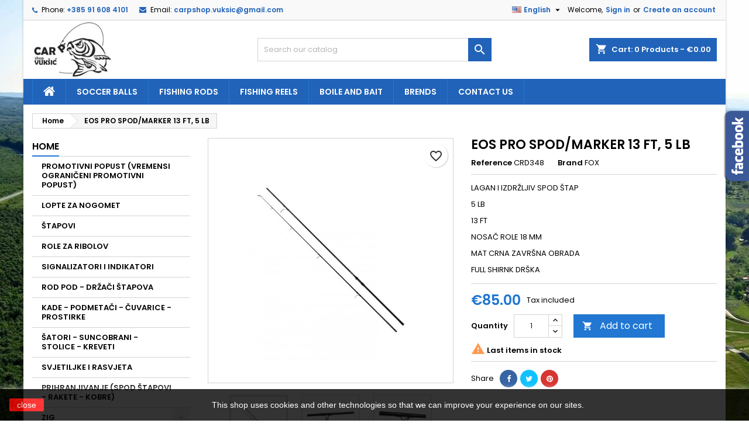

--- FILE ---
content_type: text/html; charset=utf-8
request_url: https://carpshop-vuksic.com/en/home/510-eos-pro-spod-marker-13-ft-5-lb.html
body_size: 219107
content:
<!doctype html>
<html lang="en">

  <head>
    
      
  <meta charset="utf-8">


  <meta http-equiv="x-ua-compatible" content="ie=edge">



  <link rel="canonical" href="https://carpshop-vuksic.com/en/home/510-eos-pro-spod-marker-13-ft-5-lb.html">

  <title>EOS PRO SPOD/MARKER 13 FT, 5 LB</title>
  
    
  
  <meta name="description" content="LAGAN I IZDRŽLJIV SPOD ŠTAP 5 LB 13 FT NOSAČ ROLE 18 MM MAT CRNA ZAVRŠNA OBRADA FULL SHIRNK DRŠKA">
  <meta name="keywords" content="">
        <link rel="canonical" href="https://carpshop-vuksic.com/en/home/510-eos-pro-spod-marker-13-ft-5-lb.html">
  
  
                  <link rel="alternate" href="https://carpshop-vuksic.com/en/home/510-eos-pro-spod-marker-13-ft-5-lb.html" hreflang="en-us">
                  <link rel="alternate" href="https://carpshop-vuksic.com/hr/naslovnica/510-eos-pro-spod-marker-13-ft-5-lb.html" hreflang="hr-hr">
        




  <meta name="viewport" content="width=device-width, initial-scale=1">



  <link rel="icon" type="image/vnd.microsoft.icon" href="https://carpshop-vuksic.com/img/favicon.ico?1643706937">
  <link rel="shortcut icon" type="image/x-icon" href="https://carpshop-vuksic.com/img/favicon.ico?1643706937">



  
<link rel="font" rel="preload" as="font" type="font/woff2" crossorigin href="https://carpshop-vuksic.com/themes/AngarTheme/assets/css/fonts/material_icons.woff2"/>
<link rel="font" rel="preload" as="font" type="font/woff2" crossorigin href="https://carpshop-vuksic.com/themes/AngarTheme/assets/css/fonts/fontawesome-webfont.woff2?v=4.7.0"/>

  <link rel="stylesheet" rel="preload" as="style" href="https://carpshop-vuksic.com/themes/AngarTheme/assets/css/theme.css" media="all" />
  <link rel="stylesheet" rel="preload" as="style" href="https://carpshop-vuksic.com/themes/AngarTheme/assets/css/libs/jquery.bxslider.css" media="all" />
  <link rel="stylesheet" rel="preload" as="style" href="https://carpshop-vuksic.com/themes/AngarTheme/assets/css/font-awesome.css" media="all" />
  <link rel="stylesheet" rel="preload" as="style" href="https://carpshop-vuksic.com/themes/AngarTheme/assets/css/angartheme.css" media="all" />
  <link rel="stylesheet" rel="preload" as="style" href="https://carpshop-vuksic.com/themes/AngarTheme/assets/css/home_modyficators.css" media="all" />
  <link rel="stylesheet" rel="preload" as="style" href="https://carpshop-vuksic.com/themes/AngarTheme/assets/css/rwd.css" media="all" />
  <link rel="stylesheet" rel="preload" as="style" href="https://carpshop-vuksic.com/themes/AngarTheme/assets/css/black.css" media="all" />
  <link rel="stylesheet" rel="preload" as="style" href="https://carpshop-vuksic.com/themes/AngarTheme/modules/ps_searchbar/ps_searchbar.css" media="all" />
  <link rel="stylesheet" rel="preload" as="style" href="https://carpshop-vuksic.com/modules/angarbanners/views/css/hooks.css" media="all" />
  <link rel="stylesheet" rel="preload" as="style" href="https://carpshop-vuksic.com/modules/angarcatproduct/views/css/at_catproduct.css" media="all" />
  <link rel="stylesheet" rel="preload" as="style" href="https://carpshop-vuksic.com/modules/angarcmsinfo/views/css/angarcmsinfo.css" media="all" />
  <link rel="stylesheet" rel="preload" as="style" href="https://carpshop-vuksic.com/modules/angarfacebook/views/css/angarfacebook.css" media="all" />
  <link rel="stylesheet" rel="preload" as="style" href="https://carpshop-vuksic.com/modules/angarhomecat/views/css/at_homecat.css" media="all" />
  <link rel="stylesheet" rel="preload" as="style" href="https://carpshop-vuksic.com/modules/angarmanufacturer/views/css/at_manufacturer.css" media="all" />
  <link rel="stylesheet" rel="preload" as="style" href="https://carpshop-vuksic.com/modules/angarparallax/views/css/at_parallax.css" media="all" />
  <link rel="stylesheet" rel="preload" as="style" href="https://carpshop-vuksic.com/modules/angarslider/views/css/angarslider.css" media="all" />
  <link rel="stylesheet" rel="preload" as="style" href="https://carpshop-vuksic.com/modules/angarscrolltop/views/css/angarscrolltop.css" media="all" />
  <link rel="stylesheet" rel="preload" as="style" href="https://carpshop-vuksic.com/modules/productcomments/views/css/productcomments.css" media="all" />
  <link rel="stylesheet" rel="preload" as="style" href="https://carpshop-vuksic.com/js/jquery/ui/themes/base/minified/jquery-ui.min.css" media="all" />
  <link rel="stylesheet" rel="preload" as="style" href="https://carpshop-vuksic.com/js/jquery/ui/themes/base/minified/jquery.ui.theme.min.css" media="all" />
  <link rel="stylesheet" rel="preload" as="style" href="https://carpshop-vuksic.com/themes/AngarTheme/modules/blockwishlist/public/wishlist.css" media="all" />
  <link rel="stylesheet" rel="preload" as="style" href="https://carpshop-vuksic.com/modules/ps_imageslider/css/homeslider.css" media="all" />
  <link rel="stylesheet" rel="preload" as="style" href="https://carpshop-vuksic.com/themes/AngarTheme/assets/css/custom.css" media="all" />


  <link rel="stylesheet" href="https://carpshop-vuksic.com/themes/AngarTheme/assets/css/theme.css" type="text/css" media="all">
  <link rel="stylesheet" href="https://carpshop-vuksic.com/themes/AngarTheme/assets/css/libs/jquery.bxslider.css" type="text/css" media="all">
  <link rel="stylesheet" href="https://carpshop-vuksic.com/themes/AngarTheme/assets/css/font-awesome.css" type="text/css" media="all">
  <link rel="stylesheet" href="https://carpshop-vuksic.com/themes/AngarTheme/assets/css/angartheme.css" type="text/css" media="all">
  <link rel="stylesheet" href="https://carpshop-vuksic.com/themes/AngarTheme/assets/css/home_modyficators.css" type="text/css" media="all">
  <link rel="stylesheet" href="https://carpshop-vuksic.com/themes/AngarTheme/assets/css/rwd.css" type="text/css" media="all">
  <link rel="stylesheet" href="https://carpshop-vuksic.com/themes/AngarTheme/assets/css/black.css" type="text/css" media="all">
  <link rel="stylesheet" href="https://carpshop-vuksic.com/themes/AngarTheme/modules/ps_searchbar/ps_searchbar.css" type="text/css" media="all">
  <link rel="stylesheet" href="https://carpshop-vuksic.com/modules/angarbanners/views/css/hooks.css" type="text/css" media="all">
  <link rel="stylesheet" href="https://carpshop-vuksic.com/modules/angarcatproduct/views/css/at_catproduct.css" type="text/css" media="all">
  <link rel="stylesheet" href="https://carpshop-vuksic.com/modules/angarcmsinfo/views/css/angarcmsinfo.css" type="text/css" media="all">
  <link rel="stylesheet" href="https://carpshop-vuksic.com/modules/angarfacebook/views/css/angarfacebook.css" type="text/css" media="all">
  <link rel="stylesheet" href="https://carpshop-vuksic.com/modules/angarhomecat/views/css/at_homecat.css" type="text/css" media="all">
  <link rel="stylesheet" href="https://carpshop-vuksic.com/modules/angarmanufacturer/views/css/at_manufacturer.css" type="text/css" media="all">
  <link rel="stylesheet" href="https://carpshop-vuksic.com/modules/angarparallax/views/css/at_parallax.css" type="text/css" media="all">
  <link rel="stylesheet" href="https://carpshop-vuksic.com/modules/angarslider/views/css/angarslider.css" type="text/css" media="all">
  <link rel="stylesheet" href="https://carpshop-vuksic.com/modules/angarscrolltop/views/css/angarscrolltop.css" type="text/css" media="all">
  <link rel="stylesheet" href="https://carpshop-vuksic.com/modules/productcomments/views/css/productcomments.css" type="text/css" media="all">
  <link rel="stylesheet" href="https://carpshop-vuksic.com/js/jquery/ui/themes/base/minified/jquery-ui.min.css" type="text/css" media="all">
  <link rel="stylesheet" href="https://carpshop-vuksic.com/js/jquery/ui/themes/base/minified/jquery.ui.theme.min.css" type="text/css" media="all">
  <link rel="stylesheet" href="https://carpshop-vuksic.com/themes/AngarTheme/modules/blockwishlist/public/wishlist.css" type="text/css" media="all">
  <link rel="stylesheet" href="https://carpshop-vuksic.com/modules/ps_imageslider/css/homeslider.css" type="text/css" media="all">
  <link rel="stylesheet" href="https://carpshop-vuksic.com/themes/AngarTheme/assets/css/custom.css" type="text/css" media="all">


<link rel="stylesheet" rel="preload" as="style" href="https://fonts.googleapis.com/css?family=Poppins:400,600&amp;subset=latin,latin-ext&display=block" type="text/css" media="all" />


  

  <script type="text/javascript">
        var blockwishlistController = "https:\/\/carpshop-vuksic.com\/en\/module\/blockwishlist\/action";
        var prestashop = {"cart":{"products":[],"totals":{"total":{"type":"total","label":"Total","amount":0,"value":"\u20ac0.00"},"total_including_tax":{"type":"total","label":"Total (tax incl.)","amount":0,"value":"\u20ac0.00"},"total_excluding_tax":{"type":"total","label":"Total (tax excl.)","amount":0,"value":"\u20ac0.00"}},"subtotals":{"products":{"type":"products","label":"Subtotal","amount":0,"value":"\u20ac0.00"},"discounts":null,"shipping":{"type":"shipping","label":"Shipping","amount":0,"value":""},"tax":{"type":"tax","label":"Included taxes","amount":0,"value":"\u20ac0.00"}},"products_count":0,"summary_string":"0 items","vouchers":{"allowed":0,"added":[]},"discounts":[],"minimalPurchase":0,"minimalPurchaseRequired":""},"currency":{"id":3,"name":"Euro","iso_code":"EUR","iso_code_num":"978","sign":"\u20ac"},"customer":{"lastname":null,"firstname":null,"email":null,"birthday":null,"newsletter":null,"newsletter_date_add":null,"optin":null,"website":null,"company":null,"siret":null,"ape":null,"is_logged":false,"gender":{"type":null,"name":null},"addresses":[]},"country":{"id_zone":"1","id_currency":"0","call_prefix":"385","iso_code":"HR","active":"1","contains_states":"0","need_identification_number":"0","need_zip_code":"1","zip_code_format":"NNNNN","display_tax_label":"1","name":"Hrvatska","id":74},"language":{"name":"English (English)","iso_code":"en","locale":"en-US","language_code":"en-us","active":"1","is_rtl":"0","date_format_lite":"m\/d\/Y","date_format_full":"m\/d\/Y H:i:s","id":1},"page":{"title":"","canonical":"https:\/\/carpshop-vuksic.com\/en\/home\/510-eos-pro-spod-marker-13-ft-5-lb.html","meta":{"title":"EOS PRO SPOD\/MARKER 13 FT, 5 LB","description":"LAGAN I IZDR\u017dLJIV SPOD \u0160TAP 5 LB 13 FT NOSA\u010c ROLE 18 MM MAT CRNA ZAVR\u0160NA OBRADA FULL SHIRNK DR\u0160KA","keywords":"","robots":"index"},"page_name":"product","body_classes":{"lang-en":true,"lang-rtl":false,"country-HR":true,"currency-EUR":true,"layout-left-column":true,"page-product":true,"tax-display-enabled":true,"page-customer-account":false,"product-id-510":true,"product-EOS PRO SPOD\/MARKER 13 FT, 5 LB":true,"product-id-category-2":true,"product-id-manufacturer-10":true,"product-id-supplier-0":true,"product-available-for-order":true},"admin_notifications":[],"password-policy":{"feedbacks":{"0":"Very weak","1":"Weak","2":"Average","3":"Strong","4":"Very strong","Straight rows of keys are easy to guess":"Straight rows of keys are easy to guess","Short keyboard patterns are easy to guess":"Short keyboard patterns are easy to guess","Use a longer keyboard pattern with more turns":"Use a longer keyboard pattern with more turns","Repeats like \"aaa\" are easy to guess":"Repeats like \"aaa\" are easy to guess","Repeats like \"abcabcabc\" are only slightly harder to guess than \"abc\"":"Repeats like \"abcabcabc\" are only slightly harder to guess than \"abc\"","Sequences like abc or 6543 are easy to guess":"Sequences like \"abc\" or \"6543\" are easy to guess.","Recent years are easy to guess":"Recent years are easy to guess","Dates are often easy to guess":"Dates are often easy to guess","This is a top-10 common password":"This is a top-10 common password","This is a top-100 common password":"This is a top-100 common password","This is a very common password":"This is a very common password","This is similar to a commonly used password":"This is similar to a commonly used password","A word by itself is easy to guess":"A word by itself is easy to guess","Names and surnames by themselves are easy to guess":"Names and surnames by themselves are easy to guess","Common names and surnames are easy to guess":"Common names and surnames are easy to guess","Use a few words, avoid common phrases":"Use a few words, avoid common phrases","No need for symbols, digits, or uppercase letters":"No need for symbols, digits, or uppercase letters","Avoid repeated words and characters":"Avoid repeated words and characters","Avoid sequences":"Avoid sequences","Avoid recent years":"Avoid recent years","Avoid years that are associated with you":"Avoid years that are associated with you","Avoid dates and years that are associated with you":"Avoid dates and years that are associated with you","Capitalization doesn't help very much":"Capitalization doesn't help very much","All-uppercase is almost as easy to guess as all-lowercase":"All-uppercase is almost as easy to guess as all-lowercase","Reversed words aren't much harder to guess":"Reversed words aren't much harder to guess","Predictable substitutions like '@' instead of 'a' don't help very much":"Predictable substitutions like \"@\" instead of \"a\" don't help very much.","Add another word or two. Uncommon words are better.":"Add another word or two. Uncommon words are better."}}},"shop":{"name":"VUK\u0160I\u0106 - obrt za trgovinu i usluge","logo":"https:\/\/carpshop-vuksic.com\/img\/logo-1643706937.jpg","stores_icon":"https:\/\/carpshop-vuksic.com\/img\/logo_stores.png","favicon":"https:\/\/carpshop-vuksic.com\/img\/favicon.ico"},"core_js_public_path":"\/themes\/","urls":{"base_url":"https:\/\/carpshop-vuksic.com\/","current_url":"https:\/\/carpshop-vuksic.com\/en\/home\/510-eos-pro-spod-marker-13-ft-5-lb.html","shop_domain_url":"https:\/\/carpshop-vuksic.com","img_ps_url":"https:\/\/carpshop-vuksic.com\/img\/","img_cat_url":"https:\/\/carpshop-vuksic.com\/img\/c\/","img_lang_url":"https:\/\/carpshop-vuksic.com\/img\/l\/","img_prod_url":"https:\/\/carpshop-vuksic.com\/img\/p\/","img_manu_url":"https:\/\/carpshop-vuksic.com\/img\/m\/","img_sup_url":"https:\/\/carpshop-vuksic.com\/img\/su\/","img_ship_url":"https:\/\/carpshop-vuksic.com\/img\/s\/","img_store_url":"https:\/\/carpshop-vuksic.com\/img\/st\/","img_col_url":"https:\/\/carpshop-vuksic.com\/img\/co\/","img_url":"https:\/\/carpshop-vuksic.com\/themes\/AngarTheme\/assets\/img\/","css_url":"https:\/\/carpshop-vuksic.com\/themes\/AngarTheme\/assets\/css\/","js_url":"https:\/\/carpshop-vuksic.com\/themes\/AngarTheme\/assets\/js\/","pic_url":"https:\/\/carpshop-vuksic.com\/upload\/","theme_assets":"https:\/\/carpshop-vuksic.com\/themes\/AngarTheme\/assets\/","theme_dir":"https:\/\/carpshop-vuksic.com\/themes\/AngarTheme\/","pages":{"address":"https:\/\/carpshop-vuksic.com\/en\/address","addresses":"https:\/\/carpshop-vuksic.com\/en\/addresses","authentication":"https:\/\/carpshop-vuksic.com\/en\/login","manufacturer":"https:\/\/carpshop-vuksic.com\/en\/brands","cart":"https:\/\/carpshop-vuksic.com\/en\/cart","category":"https:\/\/carpshop-vuksic.com\/en\/index.php?controller=category","cms":"https:\/\/carpshop-vuksic.com\/en\/index.php?controller=cms","contact":"https:\/\/carpshop-vuksic.com\/en\/contact-us","discount":"https:\/\/carpshop-vuksic.com\/en\/discount","guest_tracking":"https:\/\/carpshop-vuksic.com\/en\/guest-tracking","history":"https:\/\/carpshop-vuksic.com\/en\/order-history","identity":"https:\/\/carpshop-vuksic.com\/en\/identity","index":"https:\/\/carpshop-vuksic.com\/en\/","my_account":"https:\/\/carpshop-vuksic.com\/en\/my-account","order_confirmation":"https:\/\/carpshop-vuksic.com\/en\/order-confirmation","order_detail":"https:\/\/carpshop-vuksic.com\/en\/index.php?controller=order-detail","order_follow":"https:\/\/carpshop-vuksic.com\/en\/order-follow","order":"https:\/\/carpshop-vuksic.com\/en\/order","order_return":"https:\/\/carpshop-vuksic.com\/en\/index.php?controller=order-return","order_slip":"https:\/\/carpshop-vuksic.com\/en\/credit-slip","pagenotfound":"https:\/\/carpshop-vuksic.com\/en\/page-not-found","password":"https:\/\/carpshop-vuksic.com\/en\/password-recovery","pdf_invoice":"https:\/\/carpshop-vuksic.com\/en\/index.php?controller=pdf-invoice","pdf_order_return":"https:\/\/carpshop-vuksic.com\/en\/index.php?controller=pdf-order-return","pdf_order_slip":"https:\/\/carpshop-vuksic.com\/en\/index.php?controller=pdf-order-slip","prices_drop":"https:\/\/carpshop-vuksic.com\/en\/prices-drop","product":"https:\/\/carpshop-vuksic.com\/en\/index.php?controller=product","registration":"https:\/\/carpshop-vuksic.com\/en\/index.php?controller=registration","search":"https:\/\/carpshop-vuksic.com\/en\/search","sitemap":"https:\/\/carpshop-vuksic.com\/en\/sitemap","stores":"https:\/\/carpshop-vuksic.com\/en\/stores","supplier":"https:\/\/carpshop-vuksic.com\/en\/supplier","new_products":"https:\/\/carpshop-vuksic.com\/en\/new-products","brands":"https:\/\/carpshop-vuksic.com\/en\/brands","register":"https:\/\/carpshop-vuksic.com\/en\/index.php?controller=registration","order_login":"https:\/\/carpshop-vuksic.com\/en\/order?login=1"},"alternative_langs":{"en-us":"https:\/\/carpshop-vuksic.com\/en\/home\/510-eos-pro-spod-marker-13-ft-5-lb.html","hr-hr":"https:\/\/carpshop-vuksic.com\/hr\/naslovnica\/510-eos-pro-spod-marker-13-ft-5-lb.html"},"actions":{"logout":"https:\/\/carpshop-vuksic.com\/en\/?mylogout="},"no_picture_image":{"bySize":{"small_default":{"url":"https:\/\/carpshop-vuksic.com\/img\/p\/en-default-small_default.jpg","width":98,"height":98},"cart_default":{"url":"https:\/\/carpshop-vuksic.com\/img\/p\/en-default-cart_default.jpg","width":125,"height":125},"home_default":{"url":"https:\/\/carpshop-vuksic.com\/img\/p\/en-default-home_default.jpg","width":259,"height":259},"medium_default":{"url":"https:\/\/carpshop-vuksic.com\/img\/p\/en-default-medium_default.jpg","width":452,"height":452},"large_default":{"url":"https:\/\/carpshop-vuksic.com\/img\/p\/en-default-large_default.jpg","width":800,"height":800}},"small":{"url":"https:\/\/carpshop-vuksic.com\/img\/p\/en-default-small_default.jpg","width":98,"height":98},"medium":{"url":"https:\/\/carpshop-vuksic.com\/img\/p\/en-default-home_default.jpg","width":259,"height":259},"large":{"url":"https:\/\/carpshop-vuksic.com\/img\/p\/en-default-large_default.jpg","width":800,"height":800},"legend":""}},"configuration":{"display_taxes_label":true,"display_prices_tax_incl":true,"is_catalog":false,"show_prices":true,"opt_in":{"partner":false},"quantity_discount":{"type":"discount","label":"Unit discount"},"voucher_enabled":0,"return_enabled":0},"field_required":[],"breadcrumb":{"links":[{"title":"Home","url":"https:\/\/carpshop-vuksic.com\/en\/"},{"title":"EOS PRO SPOD\/MARKER 13 FT, 5 LB","url":"https:\/\/carpshop-vuksic.com\/en\/home\/510-eos-pro-spod-marker-13-ft-5-lb.html"}],"count":2},"link":{"protocol_link":"https:\/\/","protocol_content":"https:\/\/"},"time":1768445131,"static_token":"b6d553b3e3beb9b0f27cc74bae92a65e","token":"d8b0a890ef4419ce5454158e679f4c20","debug":false};
        var prestashopFacebookAjaxController = "https:\/\/carpshop-vuksic.com\/en\/module\/ps_facebook\/Ajax";
        var productsAlreadyTagged = [];
        var psemailsubscription_subscription = "https:\/\/carpshop-vuksic.com\/en\/module\/ps_emailsubscription\/subscription";
        var removeFromWishlistUrl = "https:\/\/carpshop-vuksic.com\/en\/module\/blockwishlist\/action?action=deleteProductFromWishlist";
        var wishlistAddProductToCartUrl = "https:\/\/carpshop-vuksic.com\/en\/module\/blockwishlist\/action?action=addProductToCart";
        var wishlistUrl = "https:\/\/carpshop-vuksic.com\/en\/module\/blockwishlist\/view";
      </script>



  
<style type="text/css">
body {
background-color: #ffffff;
font-family: "Poppins", Arial, Helvetica, sans-serif;
}

.products .product-miniature .product-title {
height: 32px;
}

.products .product-miniature .product-title a {
font-size: 14px;
line-height: 16px;
}

#content-wrapper .products .product-miniature .product-desc {
height: 36px;
}

@media (min-width: 991px) {
#home_categories ul li .cat-container {
min-height: 0px;
}
}

@media (min-width: 768px) {
#_desktop_logo {
padding-top: 0px;
padding-bottom: 0px;
}
}

nav.header-nav {
background: #f9f9f9;
}

nav.header-nav,
.header_sep2 #contact-link span.shop-phone,
.header_sep2 #contact-link span.shop-phone.shop-tel,
.header_sep2 #contact-link span.shop-phone:last-child,
.header_sep2 .lang_currency_top,
.header_sep2 .lang_currency_top:last-child,
.header_sep2 #_desktop_currency_selector,
.header_sep2 #_desktop_language_selector,
.header_sep2 #_desktop_user_info {
border-color: #d6d4d4;
}

#contact-link,
#contact-link a,
.lang_currency_top span.lang_currency_text,
.lang_currency_top .dropdown i.expand-more,
nav.header-nav .user-info span,
nav.header-nav .user-info a.logout,
#languages-block-top div.current,
nav.header-nav a{
color: #000000;
}

#contact-link span.shop-phone strong,
#contact-link span.shop-phone strong a,
.lang_currency_top span.expand-more,
nav.header-nav .user-info a.account {
color: #2163b9;
}

#contact-link span.shop-phone i {
color: #2163b9;
}

.header-top {
background: #ffffff;
}

div#search_widget form button[type=submit] {
background: #2163b9;
color: #ffffff;
}

div#search_widget form button[type=submit]:hover {
background: #2177d2;
color: #ffffff;
}


#header div#_desktop_cart .blockcart .header {
background: #2163b9;
}

#header div#_desktop_cart .blockcart .header a.cart_link {
color: #ffffff;
}


#homepage-slider .bx-wrapper .bx-pager.bx-default-pager a:hover,
#homepage-slider .bx-wrapper .bx-pager.bx-default-pager a.active{
background: #2177d2;
}

div#rwd_menu {
background: #2163b9;
}

div#rwd_menu,
div#rwd_menu a {
color: #ffffff;
}

div#rwd_menu,
div#rwd_menu .rwd_menu_item,
div#rwd_menu .rwd_menu_item:first-child {
border-color: #2177d2;
}

div#rwd_menu .rwd_menu_item:hover,
div#rwd_menu .rwd_menu_item:focus,
div#rwd_menu .rwd_menu_item a:hover,
div#rwd_menu .rwd_menu_item a:focus {
color: #ffffff;
background: #2177d2;
}

#mobile_top_menu_wrapper2 .top-menu li a:hover,
.rwd_menu_open ul.user_info li a:hover {
background: #2177d2;
color: #ffffff;
}

#_desktop_top_menu{
background: #2163b9;
}

#_desktop_top_menu,
#_desktop_top_menu > ul > li,
.menu_sep1 #_desktop_top_menu > ul > li,
.menu_sep1 #_desktop_top_menu > ul > li:last-child,
.menu_sep2 #_desktop_top_menu,
.menu_sep2 #_desktop_top_menu > ul > li,
.menu_sep2 #_desktop_top_menu > ul > li:last-child,
.menu_sep3 #_desktop_top_menu,
.menu_sep4 #_desktop_top_menu,
.menu_sep5 #_desktop_top_menu,
.menu_sep6 #_desktop_top_menu {
border-color: #2177d2;
}

#_desktop_top_menu > ul > li > a {
color: #ffffff;
}

#_desktop_top_menu > ul > li:hover > a {
color: #ffffff;
background: #2177d2;
}

.submenu1 #_desktop_top_menu .popover.sub-menu ul.top-menu li a:hover,
.submenu3 #_desktop_top_menu .popover.sub-menu ul.top-menu li a:hover,
.live_edit_0.submenu1 #_desktop_top_menu .popover.sub-menu ul.top-menu li:hover > a,
.live_edit_0.submenu3 #_desktop_top_menu .popover.sub-menu ul.top-menu li:hover > a {
background: #2177d2;
color: #ffffff;
}


#home_categories .homecat_title span {
border-color: #2163b9;
}

#home_categories ul li .homecat_name span {
background: #2163b9;
}

#home_categories ul li a.view_more {
background: #2163b9;
color: #ffffff;
border-color: #2177d2;
}

#home_categories ul li a.view_more:hover {
background: #282828;
color: #ffffff;
border-color: #282828;
}

.columns .text-uppercase a,
.columns .text-uppercase span,
.columns div#_desktop_cart .cart_index_title a,
#home_man_product .catprod_title a span {
border-color: #2177d2;
}

#index .tabs ul.nav-tabs li.nav-item a.active,
#index .tabs ul.nav-tabs li.nav-item a:hover,
.index_title a,
.index_title span {
border-color: #2177d2;
}

a.product-flags-plist span.product-flag.new,
#home_cat_product a.product-flags-plist span.product-flag.new,
#product #content .product-flags li,
#product #content .product-flags .product-flag.new {
background: #00b0ff;
}

.products .product-miniature .product-title a,
#home_cat_product ul li .right-block .name_block a {
color: #292929;
}

.products .product-miniature span.price,
#home_cat_product ul li .product-price-and-shipping .price,
.ui-widget .search_right span.search_price,
body#view #main .wishlist-product-price {
color: #2177d2;
}

.button-container .add-to-cart:hover,
#subcart .cart-buttons .viewcart:hover,
body#view ul li.wishlist-products-item .wishlist-product-bottom .btn-primary:hover {
background: #282828;
color: #ffffff;
border-color: #282828;
}

.button-container .add-to-cart,
.button-container .add-to-cart:disabled,
#subcart .cart-buttons .viewcart,
body#view ul li.wishlist-products-item .wishlist-product-bottom .btn-primary {
background: #2177d2;
color: #ffffff;
border-color: #2177d2;
}

#home_cat_product .catprod_title span {
border-color: #2177d2;
}

#home_man .man_title span {
border-color: #2177d2;
}

div#angarinfo_block .icon_cms {
color: #2177d2;
}

.footer-container {
background: #f9f9f9;
}

.footer-container,
.footer-container .h3,
.footer-container .links .title,
.row.social_footer {
border-color: #dadada;
}

.footer-container .h3 span,
.footer-container .h3 a,
.footer-container .links .title span.h3,
.footer-container .links .title a.h3 {
border-color: #2177d2;
}

.footer-container,
.footer-container .h3,
.footer-container .links .title .h3,
.footer-container a,
.footer-container li a,
.footer-container .links ul>li a {
color: #282828;
}

.block_newsletter .btn-newsletter {
background: #2177d2;
color: #ffffff;
}

.block_newsletter .btn-newsletter:hover {
background: #458bd6;
color: #ffffff;
}

.footer-container .bottom-footer {
background: #f9f9f9;
border-color: #dadada;
color: #282828;
}

.product-prices .current-price span.price {
color: #2177d2;
}

.product-add-to-cart button.btn.add-to-cart:hover {
background: #282828;
color: #ffffff;
border-color: #282828;
}

.product-add-to-cart button.btn.add-to-cart,
.product-add-to-cart button.btn.add-to-cart:disabled {
background: #2177d2;
color: #ffffff;
border-color: #2177d2;
}

#product .tabs ul.nav-tabs li.nav-item a.active,
#product .tabs ul.nav-tabs li.nav-item a:hover,
#product .index_title span,
.page-product-heading span,
body #product-comments-list-header .comments-nb {
border-color: #2177d2;
}

body .btn-primary:hover {
background: #3aa04c;
color: #ffffff;
border-color: #196f28;
}

body .btn-primary,
body .btn-primary.disabled,
body .btn-primary:disabled,
body .btn-primary.disabled:hover {
background: #43b754;
color: #ffffff;
border-color: #399a49;
}

body .btn-secondary:hover {
background: #eeeeee;
color: #000000;
border-color: #d8d8d8;
}

body .btn-secondary,
body .btn-secondary.disabled,
body .btn-secondary:disabled,
body .btn-secondary.disabled:hover {
background: #f6f6f6;
color: #000000;
border-color: #d8d8d8;
}

.form-control:focus, .input-group.focus {
border-color: #dbdbdb;
outline-color: #dbdbdb;
}

body .pagination .page-list .current a,
body .pagination .page-list a:hover,
body .pagination .page-list .current a.disabled,
body .pagination .page-list .current a.disabled:hover {
color: #2177d2;
}

.page-my-account #content .links a:hover i {
color: #2177d2;
}

#scroll_top {
background: #2177d2;
color: #ffffff;
}

#scroll_top:hover,
#scroll_top:focus {
background: #1b1a1b;
color: #ffffff;
}

</style><script async src="https://www.googletagmanager.com/gtag/js?id=G-60L8QGZ3JP"></script>
<script>
  window.dataLayer = window.dataLayer || [];
  function gtag(){dataLayer.push(arguments);}
  gtag('js', new Date());
  gtag(
    'config',
    'G-60L8QGZ3JP',
    {
      'debug_mode':false
      , 'anonymize_ip': true                }
  );
</script>





    
  <meta property="og:type" content="product">
  <meta property="og:url" content="https://carpshop-vuksic.com/en/home/510-eos-pro-spod-marker-13-ft-5-lb.html">
  <meta property="og:title" content="EOS PRO SPOD/MARKER 13 FT, 5 LB">
  <meta property="og:site_name" content="VUKŠIĆ - obrt za trgovinu i usluge">
  <meta property="og:description" content="LAGAN I IZDRŽLJIV SPOD ŠTAP 5 LB 13 FT NOSAČ ROLE 18 MM MAT CRNA ZAVRŠNA OBRADA FULL SHIRNK DRŠKA">
  <meta property="og:image" content="https://carpshop-vuksic.com/3110-large_default/eos-pro-spod-marker-13-ft-5-lb.jpg">
    <meta property="product:pretax_price:amount" content="68">
  <meta property="product:pretax_price:currency" content="EUR">
  <meta property="product:price:amount" content="85">
  <meta property="product:price:currency" content="EUR">
      <meta property="product:weight:value" content="1.000000">
  <meta property="product:weight:units" content="kg">
  
  </head>

  <body id="product" class="lang-en country-hr currency-eur layout-left-column page-product tax-display-enabled product-id-510 product-eos-pro-spod-marker-13-ft--5-lb product-id-category-2 product-id-manufacturer-10 product-id-supplier-0 product-available-for-order live_edit_0  ps_178 ps_820
	custom_texture #ffffff bg_attatchment_fixed bg_position_tl bg_repeat_xy bg_size_initial slider_position_top slider_controls_white banners_top3 banners_top_tablets3 banners_top_phones1 banners_bottom2 banners_bottom_tablets2 banners_bottom_phones1 submenu1 pl_1col_qty_5 pl_2col_qty_4 pl_3col_qty_3 pl_1col_qty_bigtablets_4 pl_2col_qty_bigtablets_2 pl_3col_qty_bigtablets_2 pl_1col_qty_tablets_3 pl_1col_qty_phones_1 home_tabs2 pl_border_type2 32 14 16 pl_button_icon_no pl_button_qty2 pl_desc_no pl_reviews_no pl_availability_no  hide_reference_no hide_reassurance_yes product_tabs1    menu_sep1 header_sep1 slider_boxed feat_cat_style1 feat_cat5 feat_cat_bigtablets3 feat_cat_tablets2 feat_cat_phones0 all_products_yes pl_colors_yes newsletter_info_yes stickycart_yes stickymenu_yes homeicon_no pl_man_no product_hide_man_no  pl_ref_yes  mainfont_Poppins bg_white standard_carusele not_logged  ">

    
      
    

    <main>
      
              

      <header id="header">
        
          


  <div class="header-banner">
    
  </div>



  <nav class="header-nav">
    <div class="container">
      <div class="row">
          <div class="col-md-12 col-xs-12">
            
<div id="_desktop_contact_link">
  <div id="contact-link">

			<span class="shop-phone contact_link">
			<a href="https://carpshop-vuksic.com/en/contact-us">Contact</a>
		</span>
	
			<span class="shop-phone shop-tel">
			<i class="fa fa-phone"></i>
			<span class="shop-phone_text">Phone:</span>
			<strong><a href="tel:+385 91 608 4101">+385 91 608 4101</a></strong>
		</span>
	
			<span class="shop-phone shop-email">
			<i class="fa fa-envelope"></i>
			<span class="shop-phone_text">Email:</span>
			<strong><a href="&#109;&#97;&#105;&#108;&#116;&#111;&#58;%63%61%72%70%73%68%6f%70.%76%75%6b%73%69%63@%67%6d%61%69%6c.%63%6f%6d" >&#x63;&#x61;&#x72;&#x70;&#x73;&#x68;&#x6f;&#x70;&#x2e;&#x76;&#x75;&#x6b;&#x73;&#x69;&#x63;&#x40;&#x67;&#x6d;&#x61;&#x69;&#x6c;&#x2e;&#x63;&#x6f;&#x6d;</a></strong>
		</span>
	

  </div>
</div>


            <div id="_desktop_user_info">
  <div class="user-info">


	<ul class="user_info hidden-md-up">

		
			<li><a href="https://carpshop-vuksic.com/en/my-account" title="Log in to your customer account" rel="nofollow">Sign in</a></li>
			<li><a href="https://carpshop-vuksic.com/en/index.php?controller=registration" title="Log in to your customer account" rel="nofollow">Create an account</a></li>

		
	</ul>


	<div class="hidden-sm-down">
		<span class="welcome">Welcome,</span>
					<a class="account" href="https://carpshop-vuksic.com/en/my-account" title="Log in to your customer account" rel="nofollow">Sign in</a>

			<span class="or">or</span>

			<a class="account" href="https://carpshop-vuksic.com/en/index.php?controller=registration" title="Log in to your customer account" rel="nofollow">Create an account</a>
			</div>


  </div>
</div><div id="_desktop_language_selector" class="lang_currency_top">
  <div class="language-selector-wrapper">
	<div class="language-selector dropdown js-dropdown">
	  <button data-toggle="dropdown" class="hidden-sm-down2 btn-unstyle" aria-haspopup="true" aria-expanded="false" aria-label="Language dropdown">
		<img src="https://carpshop-vuksic.com/img/l/1.jpg" alt="en" width="16" height="11" />
		<span class="expand-more">English</span>
		<i class="material-icons expand-more">&#xE5C5;</i>
	  </button>
	  <ul class="dropdown-menu hidden-sm-down2" aria-labelledby="language-selector-label">
				  <li  class="current" >
			<a href="https://carpshop-vuksic.com/en/home/510-eos-pro-spod-marker-13-ft-5-lb.html" class="dropdown-item">
				<img src="https://carpshop-vuksic.com/img/l/1.jpg" alt="en" width="16" height="11" />
				<span>English</span>
			</a>
		  </li>
				  <li >
			<a href="https://carpshop-vuksic.com/hr/naslovnica/510-eos-pro-spod-marker-13-ft-5-lb.html" class="dropdown-item">
				<img src="https://carpshop-vuksic.com/img/l/2.jpg" alt="hr" width="16" height="11" />
				<span>Hrvatski</span>
			</a>
		  </li>
			  </ul>
	</div>
  </div>
</div>

          </div>
      </div>
    </div>
  </nav>



  <div class="header-top">
    <div class="container">
	  <div class="row">
        <div class="col-md-4 hidden-sm-down2" id="_desktop_logo">
                            <a href="https://carpshop-vuksic.com/">
                  <img class="logo img-responsive" src="https://carpshop-vuksic.com/img/logo-1643706937.jpg" alt="VUKŠIĆ - obrt za trgovinu i usluge">
                </a>
                    </div>
		
<div id="_desktop_cart">

	<div class="cart_top">

		<div class="blockcart cart-preview inactive" data-refresh-url="//carpshop-vuksic.com/en/module/ps_shoppingcart/ajax">
			<div class="header">
			
				<div class="cart_index_title">
					<a class="cart_link" rel="nofollow" href="//carpshop-vuksic.com/en/cart?action=show">
						<i class="material-icons shopping-cart">shopping_cart</i>
						<span class="hidden-sm-down cart_title">Cart:</span>
						<span class="cart-products-count">
							0<span> Products - €0.00</span>
						</span>
					</a>
				</div>


				<div id="subcart">

					<ul class="cart_products">

											<li>There are no more items in your cart</li>
					
										</ul>

					<ul class="cart-subtotals">

				
						<li>
							<span class="text">Shipping</span>
							<span class="value"></span>
							<span class="clearfix"></span>
						</li>

						<li>
							<span class="text">Total</span>
							<span class="value">€0.00</span>
							<span class="clearfix"></span>
						</li>

					</ul>

					<div class="cart-buttons">
						<a class="btn btn-primary viewcart" href="//carpshop-vuksic.com/en/cart?action=show">Check Out <i class="material-icons">&#xE315;</i></a>
											</div>

				</div>

			</div>
		</div>

	</div>

</div>


<!-- Block search module TOP -->
<div id="_desktop_search_widget" class="col-lg-4 col-md-4 col-sm-12 search-widget hidden-sm-down ">
	<div id="search_widget" data-search-controller-url="//carpshop-vuksic.com/en/search">
		<form method="get" action="//carpshop-vuksic.com/en/search">
			<input type="hidden" name="controller" value="search">
			<input type="text" name="s" value="" placeholder="Search our catalog" aria-label="Search">
			<button type="submit">
				<i class="material-icons search">&#xE8B6;</i>
				<span class="hidden-xl-down">Search</span>
			</button>
		</form>
	</div>
</div>
<!-- /Block search module TOP -->

		<div class="clearfix"></div>
	  </div>
    </div>

	<div id="rwd_menu" class="hidden-md-up">
		<div class="container">
			<div id="menu-icon2" class="rwd_menu_item"><i class="material-icons d-inline">&#xE5D2;</i></div>
			<div id="search-icon" class="rwd_menu_item"><i class="material-icons search">&#xE8B6;</i></div>
			<div id="user-icon" class="rwd_menu_item"><i class="material-icons logged">&#xE7FF;</i></div>
			<div id="_mobile_cart" class="rwd_menu_item"></div>
		</div>
		<div class="clearfix"></div>
	</div>

	<div class="container">
		<div id="mobile_top_menu_wrapper2" class="rwd_menu_open hidden-md-up" style="display:none;">
			<div class="js-top-menu mobile" id="_mobile_top_menu"></div>
		</div>

		<div id="mobile_search_wrapper" class="rwd_menu_open hidden-md-up" style="display:none;">
			<div id="_mobile_search_widget"></div>
		</div>

		<div id="mobile_user_wrapper" class="rwd_menu_open hidden-md-up" style="display:none;">
			<div id="_mobile_user_info"></div>
		</div>
	</div>
  </div>
  

<div class="menu js-top-menu position-static hidden-sm-down" id="_desktop_top_menu">
    

      <ul class="top-menu container" id="top-menu" data-depth="0">

					<li class="home_icon"><a href="https://carpshop-vuksic.com/"><i class="icon-home"></i><span>Home</span></a></li>
		
	    
							<li class="link" id="lnk-soccer-balls">
								  <a
					class="dropdown-item"
					href="https://carpshop-vuksic.com/en/3-lopte-za-nogomet" data-depth="0"
									  >
										soccer balls
				  </a>
				  				</li>
							<li class="link" id="lnk-fishing-rods">
								  <a
					class="dropdown-item"
					href="https://carpshop-vuksic.com/en/4-stapovi" data-depth="0"
									  >
										fishing rods
				  </a>
				  				</li>
							<li class="link" id="lnk-fishing-reels">
								  <a
					class="dropdown-item"
					href="https://carpshop-vuksic.com/en/5-role-za-ribolov" data-depth="0"
									  >
										fishing reels
				  </a>
				  				</li>
							<li class="link" id="lnk-boile-and-bait">
								  <a
					class="dropdown-item"
					href="https://carpshop-vuksic.com/en/27-boile-ostali-mamci" data-depth="0"
									  >
										Boile and bait
				  </a>
				  				</li>
							<li class="link" id="lnk-brends">
								  <a
					class="dropdown-item"
					href="https://carpshop-vuksic.com/en/brands" data-depth="0"
									  >
										Brends
				  </a>
				  				</li>
							<li class="link" id="lnk-contact-us">
								  <a
					class="dropdown-item"
					href="https://carpshop-vuksic.com/en/contact-us" data-depth="0"
									  >
										Contact us
				  </a>
				  				</li>
			
		
      </ul>


    <div class="clearfix"></div>
</div>


        
      </header>

      
        
<aside id="notifications">
  <div class="container">
    
    
    
      </div>
</aside>
      

                          
      <section id="wrapper">
        
        <div class="container">
			
										
			<div class="row">
			  			  
				<nav data-depth="2" class="breadcrumb hidden-sm-down">
  <ol itemscope itemtype="http://schema.org/BreadcrumbList">
          
        <li itemprop="itemListElement" itemscope itemtype="http://schema.org/ListItem">
          <a itemprop="item" href="https://carpshop-vuksic.com/en/">
            <span itemprop="name">Home</span>
          </a>
          <meta itemprop="position" content="1">
        </li>
      
          
        <li itemprop="itemListElement" itemscope itemtype="http://schema.org/ListItem">
          <a itemprop="item" href="https://carpshop-vuksic.com/en/home/510-eos-pro-spod-marker-13-ft-5-lb.html">
            <span itemprop="name">EOS PRO SPOD/MARKER 13 FT, 5 LB</span>
          </a>
          <meta itemprop="position" content="2">
        </li>
      
      </ol>
</nav>
			  
			  
			  
				<div id="left-column" class="columns col-xs-12 col-sm-4 col-md-3">
				  				  



<div class="block-categories block">
		<div class="h6 text-uppercase facet-label">
		<a href="https://carpshop-vuksic.com/en/2-home" title="Categories">Home</a>
	</div>

    <div class="block_content">
		<ul class="tree dhtml">
			
  <li id="cat_id_61"><a href="https://carpshop-vuksic.com/en/61-promotivni-popust-vremensi-ograničeni-promotivni-popust" >PROMOTIVNI POPUST (VREMENSI OGRANIČENI PROMOTIVNI POPUST)</a></li><li id="cat_id_3"><a href="https://carpshop-vuksic.com/en/3-lopte-za-nogomet" >LOPTE ZA NOGOMET</a></li><li id="cat_id_4"><a href="https://carpshop-vuksic.com/en/4-stapovi" >ŠTAPOVI</a></li><li id="cat_id_5"><a href="https://carpshop-vuksic.com/en/5-role-za-ribolov" >ROLE ZA RIBOLOV</a></li><li id="cat_id_6"><a href="https://carpshop-vuksic.com/en/6-signalizatori-i-indikatori" >SIGNALIZATORI I INDIKATORI</a></li><li id="cat_id_7"><a href="https://carpshop-vuksic.com/en/7-rod-pod-drzaci-stapova" >ROD POD - DRŽAČI ŠTAPOVA</a></li><li id="cat_id_8"><a href="https://carpshop-vuksic.com/en/8-kade-podmetaci-cuvarice-prostirke" >KADE - PODMETAČI - ČUVARICE - PROSTIRKE</a></li><li id="cat_id_9"><a href="https://carpshop-vuksic.com/en/9-satori-suncobrani-stolice-kreveti" >ŠATORI - SUNCOBRANI - STOLICE - KREVETI</a></li><li id="cat_id_10"><a href="https://carpshop-vuksic.com/en/10-svjetiljke-i-rasvjeta" >SVJETILJKE I RASVJETA</a></li><li id="cat_id_11"><a href="https://carpshop-vuksic.com/en/11-prihranjivanje-spod-stapovi-rakete-kobre" >PRIHRANJIVANJE (SPOD ŠTAPOVI - RAKETE - KOBRE)</a></li><li id="cat_id_12"><a href="https://carpshop-vuksic.com/en/12-zig" >ZIG</a><ul>
  <li id="cat_id_53"><a href="https://carpshop-vuksic.com/en/53-spuzvice-za-ribolov" >SPUŽVICE ZA RIBOLOV</a></li></ul></li><li id="cat_id_13"><a href="https://carpshop-vuksic.com/en/13-udice" >UDICE</a></li><li id="cat_id_14"><a href="https://carpshop-vuksic.com/en/14-predvezi" >PREDVEZI</a><ul>
  <li id="cat_id_46"><a href="https://carpshop-vuksic.com/en/46-fluorocarbon" >FLUOROCARBON</a></li></ul></li><li id="cat_id_15"><a href="https://carpshop-vuksic.com/en/15-igle" >IGLE</a></li><li id="cat_id_16"><a href="https://carpshop-vuksic.com/en/16-izrada-sistema-i-alati" >IZRADA SISTEMA I ALATI</a></li><li id="cat_id_17"><a href="https://carpshop-vuksic.com/en/17-olovo" >OLOVO</a></li><li id="cat_id_18"><a href="https://carpshop-vuksic.com/en/18-leadcore" >LEADCORE</a></li><li id="cat_id_19"><a href="https://carpshop-vuksic.com/en/19-pva" >PVA</a></li><li id="cat_id_20"><a href="https://carpshop-vuksic.com/en/20-najloni-spage-shock-leader" >NAJLONI - ŠPAGE - SHOCK LEADER</a></li><li id="cat_id_21"><a href="https://carpshop-vuksic.com/en/21-roleri" >ROLERI</a></li><li id="cat_id_22"><a href="https://carpshop-vuksic.com/en/22-torbe-kutije-kante" >TORBE - KUTIJE - KANTE</a></li><li id="cat_id_23"><a href="https://carpshop-vuksic.com/en/23-odjeca-i-obuca" >ODJEĆA I OBUĆA</a></li><li id="cat_id_24"><a href="https://carpshop-vuksic.com/en/24-ostalo" >OSTALO</a></li><li id="cat_id_25"><a href="https://carpshop-vuksic.com/en/25-tiger-nut" >TIGER NUT</a></li><li id="cat_id_26"><a href="https://carpshop-vuksic.com/en/26-konoplja" >KONOPLJA</a></li><li id="cat_id_27"><a href="https://carpshop-vuksic.com/en/27-boile-ostali-mamci" >BOILE - OSTALI MAMCI</a></li><li id="cat_id_28"><a href="https://carpshop-vuksic.com/en/28-pop-up-boile-pop-up-kukuruz-i-spuzvice" >POP UP BOILE - POP UP KUKURUZ I SPUŽVICE</a><ul>
  <li id="cat_id_43"><a href="https://carpshop-vuksic.com/en/43-pop-up-boile" >POP UP BOILE</a></li><li id="cat_id_44"><a href="https://carpshop-vuksic.com/en/44-umjetni-kukuruz-pop-up" >UMJETNI KUKURUZ - POP UP</a></li><li id="cat_id_45"><a href="https://carpshop-vuksic.com/en/45-spuzvice-za-ribolov" >SPUŽVICE ZA RIBOLOV</a></li></ul></li><li id="cat_id_29"><a href="https://carpshop-vuksic.com/en/29-dipovi" >DIPOVI</a></li><li id="cat_id_30"><a href="https://carpshop-vuksic.com/en/30-korda-goo" >KORDA GOO</a></li><li id="cat_id_31"><a href="https://carpshop-vuksic.com/en/31-sprejevi-za-povecanje-atrakcije-mamca" >SPREJEVI ZA POVEĆANJE ATRAKCIJE MAMCA</a></li><li id="cat_id_32"><a href="https://carpshop-vuksic.com/en/32-base-mix" >BASE MIX</a></li><li id="cat_id_57"><a href="https://carpshop-vuksic.com/en/57-pop-up-i-wafter-mix" >POP-UP I WAFTER MIX</a></li><li id="cat_id_33"><a href="https://carpshop-vuksic.com/en/33-arome-mirisi-za-izradu-boila" >AROME (MIRISI) ZA IZRADU BOILA</a></li><li id="cat_id_34"><a href="https://carpshop-vuksic.com/en/34-aktivatori" >AKTIVATORI</a></li><li id="cat_id_35"><a href="https://carpshop-vuksic.com/en/35-dodaci-za-izradu-boila-i-mamaca" >DODACI ZA IZRADU BOILA I MAMACA</a><ul>
  <li id="cat_id_39"><a href="https://carpshop-vuksic.com/en/39-tekuci-dodaci" >TEKUĆI DODACI</a></li><li id="cat_id_40"><a href="https://carpshop-vuksic.com/en/40-brasna-i-praskasti" >BRAŠNA I PRAŠKASTI</a></li><li id="cat_id_41"><a href="https://carpshop-vuksic.com/en/41-boje-za-izradu-mamaca" >BOJE ZA IZRADU MAMACA</a></li><li id="cat_id_42"><a href="https://carpshop-vuksic.com/en/42-ulja" >ULJA</a></li><li id="cat_id_54"><a href="https://carpshop-vuksic.com/en/54-mirisi" >MIRISI</a></li></ul></li><li id="cat_id_36"><a href="https://carpshop-vuksic.com/en/36-pelete-sirupi-stick-mix" >PELETE - SIRUPI - STICK MIX</a></li><li id="cat_id_37"><a href="https://carpshop-vuksic.com/en/37-sitni-pribor" >SITNI PRIBOR</a></li><li id="cat_id_38"><a href="https://carpshop-vuksic.com/en/38-brendovi" >BRENDOVI</a></li><li id="cat_id_47"><a href="https://carpshop-vuksic.com/en/47-dodaci" >DODACI</a><ul>
  <li id="cat_id_48"><a href="https://carpshop-vuksic.com/en/48-brasna-i-praskasti-dodaci" >BRAŠNA I PRAŠKASTI DODACI</a></li><li id="cat_id_49"><a href="https://carpshop-vuksic.com/en/49-ulja" >ULJA</a></li><li id="cat_id_50"><a href="https://carpshop-vuksic.com/en/50-boje-za-izradu-mamaca" >BOJE ZA IZRADU MAMACA</a></li><li id="cat_id_51"><a href="https://carpshop-vuksic.com/en/51-tekuci-dodaci" >TEKUĆI DODACI</a></li></ul></li>
		</ul>
	</div>

</div><div id="search_filters_brands" class="block">
  <section class="facet">
        <div class="h6 text-uppercase facet-label">
      		<a href="https://carpshop-vuksic.com/en/brands" title="Brands">Brands</a>
	      </div>
    <div class="block_content ">
              <form action="#">
  <select onchange="this.options[this.selectedIndex].value && (window.location = this.options[this.selectedIndex].value);">
    <option value="">All brands</option>
          <option value="https://carpshop-vuksic.com/en/brand/36-avid">AVID</option>
          <option value="https://carpshop-vuksic.com/en/brand/1-boilie-academy">BOILIE ACADEMY</option>
          <option value="https://carpshop-vuksic.com/en/brand/37-british-aqua-feeds">BRITISH AQUA FEEDS</option>
          <option value="https://carpshop-vuksic.com/en/brand/2-carp-shop-vukšić">CARP SHOP VUKŠIĆ</option>
          <option value="https://carpshop-vuksic.com/en/brand/3-carp-spirit">CARP SPIRIT</option>
          <option value="https://carpshop-vuksic.com/en/brand/4-casted">CASTED</option>
          <option value="https://carpshop-vuksic.com/en/brand/5-cc-moore">CC MOORE</option>
          <option value="https://carpshop-vuksic.com/en/brand/35-coppens">COPPENS</option>
          <option value="https://carpshop-vuksic.com/en/brand/6-cormoran">CORMORAN</option>
          <option value="https://carpshop-vuksic.com/en/brand/7-dam">DAM</option>
          <option value="https://carpshop-vuksic.com/en/brand/33-delkim">DELKIM</option>
          <option value="https://carpshop-vuksic.com/en/brand/9-dynamite-baits">DYNAMITE BAITS</option>
          <option value="https://carpshop-vuksic.com/en/brand/10-fox">FOX</option>
          <option value="https://carpshop-vuksic.com/en/brand/11-gardner">GARDNER</option>
          <option value="https://carpshop-vuksic.com/en/brand/12-haith-s">HAITH S</option>
          <option value="https://carpshop-vuksic.com/en/brand/13-jaxon">JAXON</option>
          <option value="https://carpshop-vuksic.com/en/brand/34-jrc">JRC</option>
          <option value="https://carpshop-vuksic.com/en/brand/14-korda">KORDA</option>
          <option value="https://carpshop-vuksic.com/en/brand/17-mainline">MAINLINE</option>
          <option value="https://carpshop-vuksic.com/en/brand/15-maruto">MARUTO</option>
          <option value="https://carpshop-vuksic.com/en/brand/19-mosquito-baits">MOSQUITO BAITS</option>
          <option value="https://carpshop-vuksic.com/en/brand/16-mustad">MUSTAD</option>
          <option value="https://carpshop-vuksic.com/en/brand/20-ngt">NGT</option>
          <option value="https://carpshop-vuksic.com/en/brand/21-nutrabaits">NUTRABAITS</option>
          <option value="https://carpshop-vuksic.com/en/brand/18-okuma">OKUMA</option>
          <option value="https://carpshop-vuksic.com/en/brand/23-prologic">PROLOGIC</option>
          <option value="https://carpshop-vuksic.com/en/brand/24-rod-hutchinson">ROD HUTCHINSON</option>
          <option value="https://carpshop-vuksic.com/en/brand/25-shimano">SHIMANO</option>
          <option value="https://carpshop-vuksic.com/en/brand/29-solar-tackle">SOLAR TACKLE</option>
          <option value="https://carpshop-vuksic.com/en/brand/26-spomb">SPOMB</option>
          <option value="https://carpshop-vuksic.com/en/brand/27-sufix">SUFIX</option>
          <option value="https://carpshop-vuksic.com/en/brand/28-traper">TRAPER</option>
          <option value="https://carpshop-vuksic.com/en/brand/32-van-den-eynde">VAN DEN EYNDE</option>
      </select>
</form>
          </div>
  </section>
</div><section class="best-products tab-pane fade" id="angarbest">
  <div class="h1 products-section-title text-uppercase index_title">
    <a href="https://carpshop-vuksic.com/en/best-sales">Best Sellers</a>
  </div>
  <div class="products">
          


  <article class="product-miniature js-product-miniature" data-id-product="1" data-id-product-attribute="0">
    <div class="thumbnail-container">

		<div class="product-left">
			<div class="product-image-container">
				
				<a href="https://carpshop-vuksic.com/en/home/1-tiger-nuts-standard-8-12-mm.html" class="product-flags-plist">
														</a>
				

				
				<a href="https://carpshop-vuksic.com/en/home/1-tiger-nuts-standard-8-12-mm.html" class="thumbnail product-thumbnail">
												  <img
					src = "https://carpshop-vuksic.com/2207-home_default/tiger-nuts-standard-8-12-mm.jpg"
					alt = "TIGER NUTS STANDARD 8-12 MM"
					data-full-size-image-url = "https://carpshop-vuksic.com/2207-large_default/tiger-nuts-standard-8-12-mm.jpg"  width="259" height="259" 				  >
								</a>
				

												  
				    <a class="quick-view" href="#" data-link-action="quickview">
					  <i class="material-icons search">&#xE8B6;</i>Quick view
				    </a>
				  
							</div>
		</div>

		<div class="product-right">
			<div class="product-description">
								<p class="pl_reference">
									Reference: 
					<span><strong>0065</strong></span>
								</p>

				<p class="pl_manufacturer">
														Brand: 
											<a href="https://carpshop-vuksic.com/en/brand/2-carp-shop-vukšić" title="CARP SHOP VUKŠIĆ"><strong>CARP SHOP VUKŠIĆ</strong></a>
													</p>

				
				  <h3 class="h3 product-title"><a href="https://carpshop-vuksic.com/en/home/1-tiger-nuts-standard-8-12-mm.html">TIGER NUTS STANDARD 8-12 MM</a></h3>
				

				
				  <div class="comments_note">
	<div class="star_content clearfix">
									<div class="star"></div>
												<div class="star"></div>
												<div class="star"></div>
												<div class="star"></div>
												<div class="star"></div>
						</div>
	<span class="nb-comments">(0)</span>
</div>

				

				
					<p class="product-desc">
						Tiger nuts standard, 8-12 mm, vrhunske kvalitete, zemlja porijekla: Španjolska
					</p>
				
			</div>

			<div class="product-bottom">
				
				  					<div class="product-price-and-shipping">
					  

					  <span class="sr-only">Price</span>
					  <span class="price">€3.15</span> 
					  
					  

					  
					</div>
				  				

								<div class="button-container">

				

									<form action="https://carpshop-vuksic.com/en/cart" method="post" class="add-to-cart-or-refresh">
					  <input type="hidden" name="token" value="b6d553b3e3beb9b0f27cc74bae92a65e">
					  <input type="hidden" name="id_product" value="1" class="product_page_product_id">
					  <input type="hidden" name="qty" value="1">

						
														  <button class="btn add-to-cart" data-button-action="add-to-cart" type="submit">
								<i class="material-icons shopping-cart"></i>
								Add to cart
							  </button>
							
						
					</form>
				
					<a class="button lnk_view btn" href="https://carpshop-vuksic.com/en/home/1-tiger-nuts-standard-8-12-mm.html" title="More">
						<span>More</span>
					</a>

				</div>

									<div class="availability">
					
					  <span class="pl-availability">
																					<i class="material-icons product-available">&#xE5CA;</i> In stock
														
																		  </span>
					
					</div>
				
				<div class="highlighted-informations no-variants hidden-sm-down">
					
					  					
				</div>
			</div>
		</div>

		<div class="clearfix"></div>

    </div>
  </article>

          


  <article class="product-miniature js-product-miniature" data-id-product="731" data-id-product-attribute="0">
    <div class="thumbnail-container">

		<div class="product-left">
			<div class="product-image-container">
				
				<a href="https://carpshop-vuksic.com/en/home/731-robin-red-haiths-1-kg.html" class="product-flags-plist">
														</a>
				

				
				<a href="https://carpshop-vuksic.com/en/home/731-robin-red-haiths-1-kg.html" class="thumbnail product-thumbnail">
												  <img
					src = "https://carpshop-vuksic.com/3494-home_default/robin-red-haiths-1-kg.jpg"
					alt = "ROBIN RED HAITHS, 1 KG"
					data-full-size-image-url = "https://carpshop-vuksic.com/3494-large_default/robin-red-haiths-1-kg.jpg"  width="259" height="259" 				  >
								</a>
				

												  
				    <a class="quick-view" href="#" data-link-action="quickview">
					  <i class="material-icons search">&#xE8B6;</i>Quick view
				    </a>
				  
							</div>
		</div>

		<div class="product-right">
			<div class="product-description">
								<p class="pl_reference">
									Reference: 
					<span><strong>HAITHS001</strong></span>
								</p>

				<p class="pl_manufacturer">
														Brand: 
											<a href="https://carpshop-vuksic.com/en/brand/12-haith-s" title="HAITH S"><strong>HAITH S</strong></a>
													</p>

				
				  <h3 class="h3 product-title"><a href="https://carpshop-vuksic.com/en/home/731-robin-red-haiths-1-kg.html">ROBIN RED HAITHS, 1 KG</a></h3>
				

				
				  <div class="comments_note">
	<div class="star_content clearfix">
									<div class="star"></div>
												<div class="star"></div>
												<div class="star"></div>
												<div class="star"></div>
												<div class="star"></div>
						</div>
	<span class="nb-comments">(0)</span>
</div>

				

				
					<p class="product-desc">
						
Haiths Robin Red, pakovanje 1 kg, Licene No: RR0018090117HR
- prva licenca za područje RH
					</p>
				
			</div>

			<div class="product-bottom">
				
				  					<div class="product-price-and-shipping">
					  

					  <span class="sr-only">Price</span>
					  <span class="price">€15.95</span> 
					  
					  

					  
					</div>
				  				

								<div class="button-container">

				

									<form action="https://carpshop-vuksic.com/en/cart" method="post" class="add-to-cart-or-refresh">
					  <input type="hidden" name="token" value="b6d553b3e3beb9b0f27cc74bae92a65e">
					  <input type="hidden" name="id_product" value="731" class="product_page_product_id">
					  <input type="hidden" name="qty" value="1">

						
														  <button class="btn add-to-cart" data-button-action="add-to-cart" type="submit">
								<i class="material-icons shopping-cart"></i>
								Add to cart
							  </button>
							
						
					</form>
				
					<a class="button lnk_view btn" href="https://carpshop-vuksic.com/en/home/731-robin-red-haiths-1-kg.html" title="More">
						<span>More</span>
					</a>

				</div>

									<div class="availability">
					
					  <span class="pl-availability">
																					<i class="material-icons product-available">&#xE5CA;</i> In stock
														
																		  </span>
					
					</div>
				
				<div class="highlighted-informations no-variants hidden-sm-down">
					
					  					
				</div>
			</div>
		</div>

		<div class="clearfix"></div>

    </div>
  </article>

          


  <article class="product-miniature js-product-miniature" data-id-product="1067" data-id-product-attribute="0">
    <div class="thumbnail-container">

		<div class="product-left">
			<div class="product-image-container">
				
				<a href="https://carpshop-vuksic.com/en/home/1067-nutramino-nutrabaits-250-ml.html" class="product-flags-plist">
														</a>
				

				
				<a href="https://carpshop-vuksic.com/en/home/1067-nutramino-nutrabaits-250-ml.html" class="thumbnail product-thumbnail">
												  <img
					src = "https://carpshop-vuksic.com/4699-home_default/nutramino-nutrabaits-250-ml.jpg"
					alt = "NUTRAMINO NUTRABAITS, 250 ML"
					data-full-size-image-url = "https://carpshop-vuksic.com/4699-large_default/nutramino-nutrabaits-250-ml.jpg"  width="259" height="259" 				  >
								</a>
				

												  
				    <a class="quick-view" href="#" data-link-action="quickview">
					  <i class="material-icons search">&#xE8B6;</i>Quick view
				    </a>
				  
							</div>
		</div>

		<div class="product-right">
			<div class="product-description">
								<p class="pl_reference">
									Reference: 
					<span><strong>NU391</strong></span>
								</p>

				<p class="pl_manufacturer">
														Brand: 
											<a href="https://carpshop-vuksic.com/en/brand/21-nutrabaits" title="NUTRABAITS"><strong>NUTRABAITS</strong></a>
													</p>

				
				  <h3 class="h3 product-title"><a href="https://carpshop-vuksic.com/en/home/1067-nutramino-nutrabaits-250-ml.html">NUTRAMINO NUTRABAITS, 250 ML</a></h3>
				

				
				  <div class="comments_note">
	<div class="star_content clearfix">
									<div class="star"></div>
												<div class="star"></div>
												<div class="star"></div>
												<div class="star"></div>
												<div class="star"></div>
						</div>
	<span class="nb-comments">(0)</span>
</div>

				

				
					<p class="product-desc">
						Nutramino, Nutrabaits, 250 ml
					</p>
				
			</div>

			<div class="product-bottom">
				
				  					<div class="product-price-and-shipping">
					  

					  <span class="sr-only">Price</span>
					  <span class="price">€18.95</span> 
					  
					  

					  
					</div>
				  				

								<div class="button-container">

				

									<form action="https://carpshop-vuksic.com/en/cart" method="post" class="add-to-cart-or-refresh">
					  <input type="hidden" name="token" value="b6d553b3e3beb9b0f27cc74bae92a65e">
					  <input type="hidden" name="id_product" value="1067" class="product_page_product_id">
					  <input type="hidden" name="qty" value="1">

						
														  <button class="btn add-to-cart" data-button-action="add-to-cart" type="submit">
								<i class="material-icons shopping-cart"></i>
								Add to cart
							  </button>
							
						
					</form>
				
					<a class="button lnk_view btn" href="https://carpshop-vuksic.com/en/home/1067-nutramino-nutrabaits-250-ml.html" title="More">
						<span>More</span>
					</a>

				</div>

									<div class="availability">
					
					  <span class="pl-availability">
																					<i class="material-icons product-available">&#xE5CA;</i> In stock
														
																		  </span>
					
					</div>
				
				<div class="highlighted-informations no-variants hidden-sm-down">
					
					  					
				</div>
			</div>
		</div>

		<div class="clearfix"></div>

    </div>
  </article>

          


  <article class="product-miniature js-product-miniature" data-id-product="1106" data-id-product-attribute="0">
    <div class="thumbnail-container">

		<div class="product-left">
			<div class="product-image-container">
				
				<a href="https://carpshop-vuksic.com/en/home/1106-spice-cajouser.html" class="product-flags-plist">
														</a>
				

				
				<a href="https://carpshop-vuksic.com/en/home/1106-spice-cajouser.html" class="thumbnail product-thumbnail">
												  <img
					src = "https://carpshop-vuksic.com/4006-home_default/spice-cajouser.jpg"
					alt = "SPICE CAJOUSER"
					data-full-size-image-url = "https://carpshop-vuksic.com/4006-large_default/spice-cajouser.jpg"  width="259" height="259" 				  >
								</a>
				

												  
				    <a class="quick-view" href="#" data-link-action="quickview">
					  <i class="material-icons search">&#xE8B6;</i>Quick view
				    </a>
				  
							</div>
		</div>

		<div class="product-right">
			<div class="product-description">
								<p class="pl_reference">
									Reference: 
					<span><strong>NU407</strong></span>
								</p>

				<p class="pl_manufacturer">
														Brand: 
											<a href="https://carpshop-vuksic.com/en/brand/21-nutrabaits" title="NUTRABAITS"><strong>NUTRABAITS</strong></a>
													</p>

				
				  <h3 class="h3 product-title"><a href="https://carpshop-vuksic.com/en/home/1106-spice-cajouser.html">SPICE CAJOUSER</a></h3>
				

				
				  <div class="comments_note">
	<div class="star_content clearfix">
									<div class="star"></div>
												<div class="star"></div>
												<div class="star"></div>
												<div class="star"></div>
												<div class="star"></div>
						</div>
	<span class="nb-comments">(0)</span>
</div>

				

				
					<p class="product-desc">
						SPICE CAJOUSER, NUTRABAITS, 50 ML
					</p>
				
			</div>

			<div class="product-bottom">
				
				  					<div class="product-price-and-shipping">
					  

					  <span class="sr-only">Price</span>
					  <span class="price">€9.95</span> 
					  
					  

					  
					</div>
				  				

								<div class="button-container">

				

									<form action="https://carpshop-vuksic.com/en/cart" method="post" class="add-to-cart-or-refresh">
					  <input type="hidden" name="token" value="b6d553b3e3beb9b0f27cc74bae92a65e">
					  <input type="hidden" name="id_product" value="1106" class="product_page_product_id">
					  <input type="hidden" name="qty" value="1">

						
														  <button class="btn add-to-cart" data-button-action="add-to-cart" type="submit">
								<i class="material-icons shopping-cart"></i>
								Add to cart
							  </button>
							
						
					</form>
				
					<a class="button lnk_view btn" href="https://carpshop-vuksic.com/en/home/1106-spice-cajouser.html" title="More">
						<span>More</span>
					</a>

				</div>

									<div class="availability">
					
					  <span class="pl-availability">
												  							<i class="material-icons product-last-items">&#xE002;</i>
						  						  Last items in stock
											  </span>
					
					</div>
				
				<div class="highlighted-informations no-variants hidden-sm-down">
					
					  					
				</div>
			</div>
		</div>

		<div class="clearfix"></div>

    </div>
  </article>

          


  <article class="product-miniature js-product-miniature" data-id-product="1119" data-id-product-attribute="0">
    <div class="thumbnail-container">

		<div class="product-left">
			<div class="product-image-container">
				
				<a href="https://carpshop-vuksic.com/en/home/1119-cream-cajouser.html" class="product-flags-plist">
														</a>
				

				
				<a href="https://carpshop-vuksic.com/en/home/1119-cream-cajouser.html" class="thumbnail product-thumbnail">
												  <img
					src = "https://carpshop-vuksic.com/4706-home_default/cream-cajouser.jpg"
					alt = "CREAM CAJOUSER"
					data-full-size-image-url = "https://carpshop-vuksic.com/4706-large_default/cream-cajouser.jpg"  width="259" height="259" 				  >
								</a>
				

												  
				    <a class="quick-view" href="#" data-link-action="quickview">
					  <i class="material-icons search">&#xE8B6;</i>Quick view
				    </a>
				  
							</div>
		</div>

		<div class="product-right">
			<div class="product-description">
								<p class="pl_reference">
									Reference: 
					<span><strong>NU409</strong></span>
								</p>

				<p class="pl_manufacturer">
														Brand: 
											<a href="https://carpshop-vuksic.com/en/brand/21-nutrabaits" title="NUTRABAITS"><strong>NUTRABAITS</strong></a>
													</p>

				
				  <h3 class="h3 product-title"><a href="https://carpshop-vuksic.com/en/home/1119-cream-cajouser.html">CREAM CAJOUSER</a></h3>
				

				
				  <div class="comments_note">
	<div class="star_content clearfix">
									<div class="star"></div>
												<div class="star"></div>
												<div class="star"></div>
												<div class="star"></div>
												<div class="star"></div>
						</div>
	<span class="nb-comments">(0)</span>
</div>

				

				
					<p class="product-desc">
						CREAM CAJOUSER
50 ML
NUTRABAITS
					</p>
				
			</div>

			<div class="product-bottom">
				
				  					<div class="product-price-and-shipping">
					  

					  <span class="sr-only">Price</span>
					  <span class="price">€9.95</span> 
					  
					  

					  
					</div>
				  				

								<div class="button-container">

				

									<form action="https://carpshop-vuksic.com/en/cart" method="post" class="add-to-cart-or-refresh">
					  <input type="hidden" name="token" value="b6d553b3e3beb9b0f27cc74bae92a65e">
					  <input type="hidden" name="id_product" value="1119" class="product_page_product_id">
					  <input type="hidden" name="qty" value="1">

						
														  <button class="btn add-to-cart" data-button-action="add-to-cart" type="submit">
								<i class="material-icons shopping-cart"></i>
								Add to cart
							  </button>
							
						
					</form>
				
					<a class="button lnk_view btn" href="https://carpshop-vuksic.com/en/home/1119-cream-cajouser.html" title="More">
						<span>More</span>
					</a>

				</div>

									<div class="availability">
					
					  <span class="pl-availability">
																					<i class="material-icons product-available">&#xE5CA;</i> In stock
														
																		  </span>
					
					</div>
				
				<div class="highlighted-informations no-variants hidden-sm-down">
					
					  					
				</div>
			</div>
		</div>

		<div class="clearfix"></div>

    </div>
  </article>

          


  <article class="product-miniature js-product-miniature" data-id-product="124" data-id-product-attribute="0">
    <div class="thumbnail-container">

		<div class="product-left">
			<div class="product-image-container">
				
				<a href="https://carpshop-vuksic.com/en/home/124-betain-naturel-vde-100-gr.html" class="product-flags-plist">
														</a>
				

				
				<a href="https://carpshop-vuksic.com/en/home/124-betain-naturel-vde-100-gr.html" class="thumbnail product-thumbnail">
												  <img
					src = "https://carpshop-vuksic.com/2418-home_default/betain-naturel-vde-100-gr.jpg"
					alt = "BETAIN NATUREL, VDE, 100 GR"
					data-full-size-image-url = "https://carpshop-vuksic.com/2418-large_default/betain-naturel-vde-100-gr.jpg"  width="259" height="259" 				  >
								</a>
				

												  
				    <a class="quick-view" href="#" data-link-action="quickview">
					  <i class="material-icons search">&#xE8B6;</i>Quick view
				    </a>
				  
							</div>
		</div>

		<div class="product-right">
			<div class="product-description">
								<p class="pl_reference">
									Reference: 
					<span><strong>12272</strong></span>
								</p>

				<p class="pl_manufacturer">
														Brand: 
											<a href="https://carpshop-vuksic.com/en/brand/32-van-den-eynde" title="VAN DEN EYNDE"><strong>VAN DEN EYNDE</strong></a>
													</p>

				
				  <h3 class="h3 product-title"><a href="https://carpshop-vuksic.com/en/home/124-betain-naturel-vde-100-gr.html">BETAIN NATUREL, VDE, 100 GR</a></h3>
				

				
				  <div class="comments_note">
	<div class="star_content clearfix">
									<div class="star"></div>
												<div class="star"></div>
												<div class="star"></div>
												<div class="star"></div>
												<div class="star"></div>
						</div>
	<span class="nb-comments">(0)</span>
</div>

				

				
					<p class="product-desc">
						BETAIN NATUREL, MARCEL VAN DEN EYNDE 100 GRAMA
					</p>
				
			</div>

			<div class="product-bottom">
				
				  					<div class="product-price-and-shipping">
					  

					  <span class="sr-only">Price</span>
					  <span class="price">€5.50</span> 
					  
					  

					  
					</div>
				  				

								<div class="button-container">

				

									<form action="https://carpshop-vuksic.com/en/cart" method="post" class="add-to-cart-or-refresh">
					  <input type="hidden" name="token" value="b6d553b3e3beb9b0f27cc74bae92a65e">
					  <input type="hidden" name="id_product" value="124" class="product_page_product_id">
					  <input type="hidden" name="qty" value="1">

						
														  <button class="btn add-to-cart" data-button-action="add-to-cart" type="submit">
								<i class="material-icons shopping-cart"></i>
								Add to cart
							  </button>
							
						
					</form>
				
					<a class="button lnk_view btn" href="https://carpshop-vuksic.com/en/home/124-betain-naturel-vde-100-gr.html" title="More">
						<span>More</span>
					</a>

				</div>

									<div class="availability">
					
					  <span class="pl-availability">
																					<i class="material-icons product-available">&#xE5CA;</i> In stock
														
																		  </span>
					
					</div>
				
				<div class="highlighted-informations no-variants hidden-sm-down">
					
					  					
				</div>
			</div>
		</div>

		<div class="clearfix"></div>

    </div>
  </article>

          


  <article class="product-miniature js-product-miniature" data-id-product="554" data-id-product-attribute="0">
    <div class="thumbnail-container">

		<div class="product-left">
			<div class="product-image-container">
				
				<a href="https://carpshop-vuksic.com/en/home/554-clasic-butt-brip.html" class="product-flags-plist">
														</a>
				

				
				<a href="https://carpshop-vuksic.com/en/home/554-clasic-butt-brip.html" class="thumbnail product-thumbnail">
												  <img
					src = "https://carpshop-vuksic.com/3186-home_default/clasic-butt-brip.jpg"
					alt = "CLASIC BUTT BRIP"
					data-full-size-image-url = "https://carpshop-vuksic.com/3186-large_default/clasic-butt-brip.jpg"  width="259" height="259" 				  >
								</a>
				

												  
				    <a class="quick-view" href="#" data-link-action="quickview">
					  <i class="material-icons search">&#xE8B6;</i>Quick view
				    </a>
				  
							</div>
		</div>

		<div class="product-right">
			<div class="product-description">
								<p class="pl_reference">
									Reference: 
					<span><strong>CSV1293</strong></span>
								</p>

				<p class="pl_manufacturer">
														Brand: 
											<a href="https://carpshop-vuksic.com/en/brand/2-carp-shop-vukšić" title="CARP SHOP VUKŠIĆ"><strong>CARP SHOP VUKŠIĆ</strong></a>
													</p>

				
				  <h3 class="h3 product-title"><a href="https://carpshop-vuksic.com/en/home/554-clasic-butt-brip.html">CLASIC BUTT BRIP</a></h3>
				

				
				  <div class="comments_note">
	<div class="star_content clearfix">
									<div class="star"></div>
												<div class="star"></div>
												<div class="star"></div>
												<div class="star"></div>
												<div class="star"></div>
						</div>
	<span class="nb-comments">(0)</span>
</div>

				

				
					<p class="product-desc">
						CLASIC BUTT GRIP
					</p>
				
			</div>

			<div class="product-bottom">
				
				  					<div class="product-price-and-shipping">
					  

					  <span class="sr-only">Price</span>
					  <span class="price">€0.90</span> 
					  
					  

					  
					</div>
				  				

								<div class="button-container">

				

									<form action="https://carpshop-vuksic.com/en/cart" method="post" class="add-to-cart-or-refresh">
					  <input type="hidden" name="token" value="b6d553b3e3beb9b0f27cc74bae92a65e">
					  <input type="hidden" name="id_product" value="554" class="product_page_product_id">
					  <input type="hidden" name="qty" value="1">

						
														  <button class="btn add-to-cart" data-button-action="add-to-cart" type="submit">
								<i class="material-icons shopping-cart"></i>
								Add to cart
							  </button>
							
						
					</form>
				
					<a class="button lnk_view btn" href="https://carpshop-vuksic.com/en/home/554-clasic-butt-brip.html" title="More">
						<span>More</span>
					</a>

				</div>

									<div class="availability">
					
					  <span class="pl-availability">
																					<i class="material-icons product-available">&#xE5CA;</i> In stock
														
																		  </span>
					
					</div>
				
				<div class="highlighted-informations no-variants hidden-sm-down">
					
					  					
				</div>
			</div>
		</div>

		<div class="clearfix"></div>

    </div>
  </article>

          


  <article class="product-miniature js-product-miniature" data-id-product="1068" data-id-product-attribute="0">
    <div class="thumbnail-container">

		<div class="product-left">
			<div class="product-image-container">
				
				<a href="https://carpshop-vuksic.com/en/home/1068-multimino-250-ml.html" class="product-flags-plist">
														</a>
				

				
				<a href="https://carpshop-vuksic.com/en/home/1068-multimino-250-ml.html" class="thumbnail product-thumbnail">
												  <img
					src = "https://carpshop-vuksic.com/4700-home_default/multimino-250-ml.jpg"
					alt = "MULTIMINO, 250 ML"
					data-full-size-image-url = "https://carpshop-vuksic.com/4700-large_default/multimino-250-ml.jpg"  width="259" height="259" 				  >
								</a>
				

												  
				    <a class="quick-view" href="#" data-link-action="quickview">
					  <i class="material-icons search">&#xE8B6;</i>Quick view
				    </a>
				  
							</div>
		</div>

		<div class="product-right">
			<div class="product-description">
								<p class="pl_reference">
									Reference: 
					<span><strong>NU392</strong></span>
								</p>

				<p class="pl_manufacturer">
														Brand: 
											<a href="https://carpshop-vuksic.com/en/brand/21-nutrabaits" title="NUTRABAITS"><strong>NUTRABAITS</strong></a>
													</p>

				
				  <h3 class="h3 product-title"><a href="https://carpshop-vuksic.com/en/home/1068-multimino-250-ml.html">MULTIMINO, 250 ML</a></h3>
				

				
				  <div class="comments_note">
	<div class="star_content clearfix">
									<div class="star"></div>
												<div class="star"></div>
												<div class="star"></div>
												<div class="star"></div>
												<div class="star"></div>
						</div>
	<span class="nb-comments">(0)</span>
</div>

				

				
					<p class="product-desc">
						Multimino Nutrabaits, 250 ml
					</p>
				
			</div>

			<div class="product-bottom">
				
				  					<div class="product-price-and-shipping">
					  

					  <span class="sr-only">Price</span>
					  <span class="price">€16.95</span> 
					  
					  

					  
					</div>
				  				

								<div class="button-container">

				

									<form action="https://carpshop-vuksic.com/en/cart" method="post" class="add-to-cart-or-refresh">
					  <input type="hidden" name="token" value="b6d553b3e3beb9b0f27cc74bae92a65e">
					  <input type="hidden" name="id_product" value="1068" class="product_page_product_id">
					  <input type="hidden" name="qty" value="1">

						
														  <button class="btn add-to-cart" data-button-action="add-to-cart" type="submit">
								<i class="material-icons shopping-cart"></i>
								Add to cart
							  </button>
							
						
					</form>
				
					<a class="button lnk_view btn" href="https://carpshop-vuksic.com/en/home/1068-multimino-250-ml.html" title="More">
						<span>More</span>
					</a>

				</div>

									<div class="availability">
					
					  <span class="pl-availability">
																					<i class="material-icons product-available">&#xE5CA;</i> In stock
														
																		  </span>
					
					</div>
				
				<div class="highlighted-informations no-variants hidden-sm-down">
					
					  					
				</div>
			</div>
		</div>

		<div class="clearfix"></div>

    </div>
  </article>

      </div>
  <a class="all-product-link float-xs-left float-md-right h4" href="https://carpshop-vuksic.com/en/best-sales">
    All best sellers<i class="material-icons">&#xE315;</i>
  </a>
  <div class="clearfix"></div>
</section><div id="angarbanners_left" class="angarbanners">
	<ul class="clearfix row">
	


	<li class="block">

		<p class="h6 text-uppercase "><span>Banner</span></p>
		
		<div class="block_content">
			
									<img src="https://carpshop-vuksic.com/modules/angarbanners/views/img/banner-img6.jpg" class="item-img img-responsive" title="" alt="" width="100%" height="100%"/>
				
				
					</div>

	</li>



		</ul>
</div>


				  					
				  				</div>
			  

			  
  <div id="content-wrapper" class="left-column col-xs-12 col-sm-8 col-md-9">
    
    

  <section id="main" itemscope itemtype="https://schema.org/Product">
    <meta itemprop="url" content="https://carpshop-vuksic.com/en/home/510-eos-pro-spod-marker-13-ft-5-lb.html">

    <div class="row product_container">
      <div class="col-md-6 product_left">
        
          <section class="page-content" id="content">
            

			  <div
  class="wishlist-button"
  data-url="https://carpshop-vuksic.com/en/module/blockwishlist/action?action=deleteProductFromWishlist"
  data-product-id="510"
  data-product-attribute-id="0"
  data-is-logged=""
  data-list-id="1"
  data-checked="true"
  data-is-product="true"
></div>



              
                <ul class="product-flags">
				                                  </ul>
              

              
                

<div class="images-container">
  
    <div class="product-cover">
	  	  	    <img class="js-qv-product-cover" src="https://carpshop-vuksic.com/3110-large_default/eos-pro-spod-marker-13-ft-5-lb.jpg" alt="EOS PRO SPOD/MARKER 13 FT, 5 LB" title="EOS PRO SPOD/MARKER 13 FT, 5 LB" style="width:100%;" itemprop="image">
	        <div class="layer hidden-sm-down" data-toggle="modal" data-target="#product-modal">
        <i class="material-icons zoom-in">&#xE8FF;</i>
      </div>
    </div>
  

  
    <div id="thumb_box" class="js-qv-mask mask thumb_center show_thumb_arrow ">
      <ul class="product-images js-qv-product-images">
                  <li class="thumb-container">
            <img
              class="thumb js-thumb  selected "
              data-image-medium-src="https://carpshop-vuksic.com/3110-medium_default/eos-pro-spod-marker-13-ft-5-lb.jpg"
              data-image-large-src="https://carpshop-vuksic.com/3110-large_default/eos-pro-spod-marker-13-ft-5-lb.jpg"
              src="https://carpshop-vuksic.com/3110-home_default/eos-pro-spod-marker-13-ft-5-lb.jpg"
              alt="EOS PRO SPOD/MARKER 13 FT, 5 LB"
              title="EOS PRO SPOD/MARKER 13 FT, 5 LB"
              width="100"
              itemprop="image"
            >
          </li>
                  <li class="thumb-container">
            <img
              class="thumb js-thumb "
              data-image-medium-src="https://carpshop-vuksic.com/3111-medium_default/eos-pro-spod-marker-13-ft-5-lb.jpg"
              data-image-large-src="https://carpshop-vuksic.com/3111-large_default/eos-pro-spod-marker-13-ft-5-lb.jpg"
              src="https://carpshop-vuksic.com/3111-home_default/eos-pro-spod-marker-13-ft-5-lb.jpg"
              alt="EOS PRO SPOD/MARKER 13 FT, 5 LB"
              title="EOS PRO SPOD/MARKER 13 FT, 5 LB"
              width="100"
              itemprop="image"
            >
          </li>
                  <li class="thumb-container">
            <img
              class="thumb js-thumb "
              data-image-medium-src="https://carpshop-vuksic.com/3112-medium_default/eos-pro-spod-marker-13-ft-5-lb.jpg"
              data-image-large-src="https://carpshop-vuksic.com/3112-large_default/eos-pro-spod-marker-13-ft-5-lb.jpg"
              src="https://carpshop-vuksic.com/3112-home_default/eos-pro-spod-marker-13-ft-5-lb.jpg"
              alt="EOS PRO SPOD/MARKER 13 FT, 5 LB"
              title="EOS PRO SPOD/MARKER 13 FT, 5 LB"
              width="100"
              itemprop="image"
            >
          </li>
                  <li class="thumb-container">
            <img
              class="thumb js-thumb "
              data-image-medium-src="https://carpshop-vuksic.com/3113-medium_default/eos-pro-spod-marker-13-ft-5-lb.jpg"
              data-image-large-src="https://carpshop-vuksic.com/3113-large_default/eos-pro-spod-marker-13-ft-5-lb.jpg"
              src="https://carpshop-vuksic.com/3113-home_default/eos-pro-spod-marker-13-ft-5-lb.jpg"
              alt="EOS PRO SPOD/MARKER 13 FT, 5 LB"
              title="EOS PRO SPOD/MARKER 13 FT, 5 LB"
              width="100"
              itemprop="image"
            >
          </li>
                  <li class="thumb-container">
            <img
              class="thumb js-thumb "
              data-image-medium-src="https://carpshop-vuksic.com/3114-medium_default/eos-pro-spod-marker-13-ft-5-lb.jpg"
              data-image-large-src="https://carpshop-vuksic.com/3114-large_default/eos-pro-spod-marker-13-ft-5-lb.jpg"
              src="https://carpshop-vuksic.com/3114-home_default/eos-pro-spod-marker-13-ft-5-lb.jpg"
              alt="EOS PRO SPOD/MARKER 13 FT, 5 LB"
              title="EOS PRO SPOD/MARKER 13 FT, 5 LB"
              width="100"
              itemprop="image"
            >
          </li>
                  <li class="thumb-container">
            <img
              class="thumb js-thumb "
              data-image-medium-src="https://carpshop-vuksic.com/3115-medium_default/eos-pro-spod-marker-13-ft-5-lb.jpg"
              data-image-large-src="https://carpshop-vuksic.com/3115-large_default/eos-pro-spod-marker-13-ft-5-lb.jpg"
              src="https://carpshop-vuksic.com/3115-home_default/eos-pro-spod-marker-13-ft-5-lb.jpg"
              alt="EOS PRO SPOD/MARKER 13 FT, 5 LB"
              title="EOS PRO SPOD/MARKER 13 FT, 5 LB"
              width="100"
              itemprop="image"
            >
          </li>
                  <li class="thumb-container">
            <img
              class="thumb js-thumb "
              data-image-medium-src="https://carpshop-vuksic.com/3116-medium_default/eos-pro-spod-marker-13-ft-5-lb.jpg"
              data-image-large-src="https://carpshop-vuksic.com/3116-large_default/eos-pro-spod-marker-13-ft-5-lb.jpg"
              src="https://carpshop-vuksic.com/3116-home_default/eos-pro-spod-marker-13-ft-5-lb.jpg"
              alt="EOS PRO SPOD/MARKER 13 FT, 5 LB"
              title="EOS PRO SPOD/MARKER 13 FT, 5 LB"
              width="100"
              itemprop="image"
            >
          </li>
              </ul>
    </div>
  
</div>

              
              <div class="scroll-box-arrows ">
                <i class="material-icons left">&#xE314;</i>
                <i class="material-icons right">&#xE315;</i>
              </div>

            
          </section>
        
        </div>
        <div class="col-md-6 product_right">
          
            
              <h1 class="product_name" itemprop="name">EOS PRO SPOD/MARKER 13 FT, 5 LB</h1>
            
          

		  		  
			
	<section class="product-discounts product-reference_top product-reference">
	  <label class="label">Reference </label>
	  <span>CRD348</span>
	</section>
		  

		  		  			<div id="product_manufacturer" itemprop="brand" itemscope itemtype="http://schema.org/Brand">
			  <label class="label">Brand </label>
			  <a class="editable" itemprop="url" href="https://carpshop-vuksic.com/en/brand/10-fox" title="FOX"><span itemprop="name">FOX</span></a>
			</div>
		  
		  		  

          <div class="product-information">
            
			              <div id="product-description-short-510" class="product_desc" itemprop="description"><p>LAGAN I IZDRŽLJIV SPOD ŠTAP</p> <p>5 LB</p> <p>13 FT</p> <p>NOSAČ ROLE 18 MM</p> <p>MAT CRNA ZAVRŠNA OBRADA</p> <p>FULL SHIRNK DRŠKA</p></div>
			            

            
            <div class="product-actions">
              
                <form action="https://carpshop-vuksic.com/en/cart" method="post" id="add-to-cart-or-refresh">
                  <input type="hidden" name="token" value="b6d553b3e3beb9b0f27cc74bae92a65e">
                  <input type="hidden" name="id_product" value="510" id="product_page_product_id">
                  <input type="hidden" name="id_customization" value="0" id="product_customization_id">

                  
                    <div class="product-variants allow_oosp_0">
  
    	
</div>                  

                  
                                      

                  
                    

  <div class="product-prices">
    
          

    
      <div
        class="product-price h5 "
        itemprop="offers"
        itemscope
        itemtype="https://schema.org/Offer"
      >
		<meta itemprop="url" content="https://carpshop-vuksic.com/en/home/510-eos-pro-spod-marker-13-ft-5-lb.html">
        <link itemprop="availability" href="https://schema.org/InStock"/>
        <meta itemprop="priceCurrency" content="EUR">

		
		
        <div class="current-price">
          <span class="price" itemprop="price" content="85">€85.00</span> 
                  </div>

        
                  
      </div>
    

    
          

    
          

    
          

    

    <div class="tax-shipping-delivery-label">

	  <span class="price_tax_label">
              Tax included
      	  </span>

      
      

	                    	
    </div>

	<div class="clearfix"></div> 
  </div>

                  

                  
                    <div class="product-add-to-cart">
      
      <div class="product-quantity clearfix">
        <span class="control-label">Quantity</span>         <div class="qty">
          <input
            type="text"
            name="qty"
            id="quantity_wanted"
            value="1"
            class="input-group"
            min="1"
            aria-label="Quantity"
          >
        </div>

        <div class="add">
          <button
            class="btn btn-primary add-to-cart"
            data-button-action="add-to-cart"
            type="submit"
                      >
            <i class="material-icons shopping-cart">&#xE547;</i>
            Add to cart
          </button>
        </div>
      </div>
    

    
      <span id="product-availability">
                              <i class="material-icons product-last-items">&#xE002;</i>
                    Last items in stock
              </span>
    
    
    
      <p class="product-minimal-quantity">
              </p>
    
  </div>
                  

                  
                    <div class="product-additional-info">
  


      <div class="social-sharing block-social">
      <span>Share</span>
      <ul>
                  <li class="facebook"><a href="https://www.facebook.com/sharer.php?u=https%3A%2F%2Fcarpshop-vuksic.com%2Fen%2Fhome%2F510-eos-pro-spod-marker-13-ft-5-lb.html" title="Share" target="_blank"><span>Share</span></a></li>
                  <li class="twitter"><a href="https://twitter.com/intent/tweet?text=EOS+PRO+SPOD%2FMARKER+13+FT%2C+5+LB https%3A%2F%2Fcarpshop-vuksic.com%2Fen%2Fhome%2F510-eos-pro-spod-marker-13-ft-5-lb.html" title="Tweet" target="_blank"><span>Tweet</span></a></li>
                  <li class="pinterest"><a href="https://www.pinterest.com/pin/create/button/?media=https%3A%2F%2Fcarpshop-vuksic.com%2F3110%2Feos-pro-spod-marker-13-ft-5-lb.jpg&amp;url=https%3A%2F%2Fcarpshop-vuksic.com%2Fen%2Fhome%2F510-eos-pro-spod-marker-13-ft-5-lb.html" title="Pinterest" target="_blank"><span>Pinterest</span></a></li>
              </ul>
    </div>
  

</div>
                  

                  
                    <input class="product-refresh ps-hidden-by-js" name="refresh" type="submit" value="Refresh">
                  
                </form>
              

            </div>

            
              
            

        </div>
      </div>
    </div>







            
              <div class="tabs">
                <ul class="nav nav-tabs" role="tablist">
                                    <li class="nav-item product_details_tab">
                    <a
                      class="nav-link active"
                      data-toggle="tab"
                      href="#product-details"
                      role="tab"
                      aria-controls="product-details"
                       aria-selected="true">Product Details</a>
                  </li>
                                    
								

                </ul>




                <div class="tab-content" id="tab-content">
                 <div class="tab-pane fade in" id="description" role="tabpanel">
                   
					                      <div class="product-description"></div>
                   
                 </div>

                 
                   
<div class="tab-pane fade in active"
     id="product-details"
     data-product="{&quot;id_shop_default&quot;:&quot;1&quot;,&quot;id_manufacturer&quot;:&quot;10&quot;,&quot;id_supplier&quot;:&quot;0&quot;,&quot;reference&quot;:&quot;CRD348&quot;,&quot;is_virtual&quot;:&quot;0&quot;,&quot;delivery_in_stock&quot;:&quot;&quot;,&quot;delivery_out_stock&quot;:&quot;&quot;,&quot;id_category_default&quot;:&quot;2&quot;,&quot;on_sale&quot;:&quot;0&quot;,&quot;online_only&quot;:&quot;0&quot;,&quot;ecotax&quot;:0,&quot;minimal_quantity&quot;:&quot;1&quot;,&quot;low_stock_threshold&quot;:&quot;0&quot;,&quot;low_stock_alert&quot;:&quot;0&quot;,&quot;price&quot;:&quot;\u20ac85.00&quot;,&quot;unity&quot;:&quot;&quot;,&quot;unit_price&quot;:&quot;&quot;,&quot;unit_price_ratio&quot;:0,&quot;additional_shipping_cost&quot;:&quot;0.000000&quot;,&quot;customizable&quot;:&quot;0&quot;,&quot;text_fields&quot;:&quot;0&quot;,&quot;uploadable_files&quot;:&quot;0&quot;,&quot;active&quot;:&quot;1&quot;,&quot;redirect_type&quot;:&quot;default&quot;,&quot;id_type_redirected&quot;:&quot;0&quot;,&quot;available_for_order&quot;:&quot;1&quot;,&quot;available_date&quot;:&quot;0000-00-00&quot;,&quot;show_condition&quot;:&quot;0&quot;,&quot;condition&quot;:&quot;new&quot;,&quot;show_price&quot;:&quot;1&quot;,&quot;indexed&quot;:&quot;1&quot;,&quot;visibility&quot;:&quot;both&quot;,&quot;cache_default_attribute&quot;:&quot;0&quot;,&quot;advanced_stock_management&quot;:&quot;0&quot;,&quot;date_add&quot;:&quot;2022-02-02 19:39:38&quot;,&quot;date_upd&quot;:&quot;2024-12-02 10:14:10&quot;,&quot;pack_stock_type&quot;:&quot;3&quot;,&quot;meta_description&quot;:&quot;&quot;,&quot;meta_keywords&quot;:&quot;&quot;,&quot;meta_title&quot;:&quot;&quot;,&quot;link_rewrite&quot;:&quot;eos-pro-spod-marker-13-ft-5-lb&quot;,&quot;name&quot;:&quot;EOS PRO SPOD\/MARKER 13 FT, 5 LB&quot;,&quot;description&quot;:&quot;&quot;,&quot;description_short&quot;:&quot;&lt;p&gt;LAGAN I IZDR\u017dLJIV SPOD \u0160TAP&lt;\/p&gt; &lt;p&gt;5 LB&lt;\/p&gt; &lt;p&gt;13 FT&lt;\/p&gt; &lt;p&gt;NOSA\u010c ROLE 18 MM&lt;\/p&gt; &lt;p&gt;MAT CRNA ZAVR\u0160NA OBRADA&lt;\/p&gt; &lt;p&gt;FULL SHIRNK DR\u0160KA&lt;\/p&gt;&quot;,&quot;available_now&quot;:&quot;&quot;,&quot;available_later&quot;:&quot;&quot;,&quot;id&quot;:510,&quot;id_product&quot;:510,&quot;out_of_stock&quot;:2,&quot;new&quot;:0,&quot;id_product_attribute&quot;:&quot;0&quot;,&quot;quantity_wanted&quot;:1,&quot;extraContent&quot;:[],&quot;allow_oosp&quot;:0,&quot;category&quot;:&quot;home&quot;,&quot;category_name&quot;:&quot;Home&quot;,&quot;link&quot;:&quot;https:\/\/carpshop-vuksic.com\/en\/home\/510-eos-pro-spod-marker-13-ft-5-lb.html&quot;,&quot;manufacturer_name&quot;:&quot;FOX&quot;,&quot;attribute_price&quot;:0,&quot;price_tax_exc&quot;:68,&quot;price_without_reduction&quot;:85,&quot;reduction&quot;:0,&quot;specific_prices&quot;:[],&quot;quantity&quot;:1,&quot;quantity_all_versions&quot;:1,&quot;id_image&quot;:&quot;en-default&quot;,&quot;features&quot;:[],&quot;attachments&quot;:[],&quot;virtual&quot;:0,&quot;pack&quot;:0,&quot;packItems&quot;:[],&quot;nopackprice&quot;:0,&quot;customization_required&quot;:false,&quot;rate&quot;:25,&quot;tax_name&quot;:&quot;Croatia PDV 25%&quot;,&quot;ecotax_rate&quot;:0,&quot;customizations&quot;:{&quot;fields&quot;:[]},&quot;id_customization&quot;:0,&quot;is_customizable&quot;:false,&quot;show_quantities&quot;:true,&quot;quantity_label&quot;:&quot;Item&quot;,&quot;quantity_discounts&quot;:[],&quot;customer_group_discount&quot;:0,&quot;images&quot;:[{&quot;cover&quot;:&quot;1&quot;,&quot;id_image&quot;:&quot;3110&quot;,&quot;legend&quot;:&quot;EOS PRO SPOD\/MARKER 13 FT, 5 LB&quot;,&quot;position&quot;:&quot;1&quot;,&quot;bySize&quot;:{&quot;small_default&quot;:{&quot;url&quot;:&quot;https:\/\/carpshop-vuksic.com\/3110-small_default\/eos-pro-spod-marker-13-ft-5-lb.jpg&quot;,&quot;width&quot;:98,&quot;height&quot;:98,&quot;sources&quot;:{&quot;jpg&quot;:&quot;https:\/\/carpshop-vuksic.com\/3110-small_default\/eos-pro-spod-marker-13-ft-5-lb.jpg&quot;}},&quot;cart_default&quot;:{&quot;url&quot;:&quot;https:\/\/carpshop-vuksic.com\/3110-cart_default\/eos-pro-spod-marker-13-ft-5-lb.jpg&quot;,&quot;width&quot;:125,&quot;height&quot;:125,&quot;sources&quot;:{&quot;jpg&quot;:&quot;https:\/\/carpshop-vuksic.com\/3110-cart_default\/eos-pro-spod-marker-13-ft-5-lb.jpg&quot;}},&quot;home_default&quot;:{&quot;url&quot;:&quot;https:\/\/carpshop-vuksic.com\/3110-home_default\/eos-pro-spod-marker-13-ft-5-lb.jpg&quot;,&quot;width&quot;:259,&quot;height&quot;:259,&quot;sources&quot;:{&quot;jpg&quot;:&quot;https:\/\/carpshop-vuksic.com\/3110-home_default\/eos-pro-spod-marker-13-ft-5-lb.jpg&quot;}},&quot;medium_default&quot;:{&quot;url&quot;:&quot;https:\/\/carpshop-vuksic.com\/3110-medium_default\/eos-pro-spod-marker-13-ft-5-lb.jpg&quot;,&quot;width&quot;:452,&quot;height&quot;:452,&quot;sources&quot;:{&quot;jpg&quot;:&quot;https:\/\/carpshop-vuksic.com\/3110-medium_default\/eos-pro-spod-marker-13-ft-5-lb.jpg&quot;}},&quot;large_default&quot;:{&quot;url&quot;:&quot;https:\/\/carpshop-vuksic.com\/3110-large_default\/eos-pro-spod-marker-13-ft-5-lb.jpg&quot;,&quot;width&quot;:800,&quot;height&quot;:800,&quot;sources&quot;:{&quot;jpg&quot;:&quot;https:\/\/carpshop-vuksic.com\/3110-large_default\/eos-pro-spod-marker-13-ft-5-lb.jpg&quot;}}},&quot;small&quot;:{&quot;url&quot;:&quot;https:\/\/carpshop-vuksic.com\/3110-small_default\/eos-pro-spod-marker-13-ft-5-lb.jpg&quot;,&quot;width&quot;:98,&quot;height&quot;:98,&quot;sources&quot;:{&quot;jpg&quot;:&quot;https:\/\/carpshop-vuksic.com\/3110-small_default\/eos-pro-spod-marker-13-ft-5-lb.jpg&quot;}},&quot;medium&quot;:{&quot;url&quot;:&quot;https:\/\/carpshop-vuksic.com\/3110-home_default\/eos-pro-spod-marker-13-ft-5-lb.jpg&quot;,&quot;width&quot;:259,&quot;height&quot;:259,&quot;sources&quot;:{&quot;jpg&quot;:&quot;https:\/\/carpshop-vuksic.com\/3110-home_default\/eos-pro-spod-marker-13-ft-5-lb.jpg&quot;}},&quot;large&quot;:{&quot;url&quot;:&quot;https:\/\/carpshop-vuksic.com\/3110-large_default\/eos-pro-spod-marker-13-ft-5-lb.jpg&quot;,&quot;width&quot;:800,&quot;height&quot;:800,&quot;sources&quot;:{&quot;jpg&quot;:&quot;https:\/\/carpshop-vuksic.com\/3110-large_default\/eos-pro-spod-marker-13-ft-5-lb.jpg&quot;}},&quot;associatedVariants&quot;:[]},{&quot;cover&quot;:null,&quot;id_image&quot;:&quot;3111&quot;,&quot;legend&quot;:&quot;EOS PRO SPOD\/MARKER 13 FT, 5 LB&quot;,&quot;position&quot;:&quot;2&quot;,&quot;bySize&quot;:{&quot;small_default&quot;:{&quot;url&quot;:&quot;https:\/\/carpshop-vuksic.com\/3111-small_default\/eos-pro-spod-marker-13-ft-5-lb.jpg&quot;,&quot;width&quot;:98,&quot;height&quot;:98,&quot;sources&quot;:{&quot;jpg&quot;:&quot;https:\/\/carpshop-vuksic.com\/3111-small_default\/eos-pro-spod-marker-13-ft-5-lb.jpg&quot;}},&quot;cart_default&quot;:{&quot;url&quot;:&quot;https:\/\/carpshop-vuksic.com\/3111-cart_default\/eos-pro-spod-marker-13-ft-5-lb.jpg&quot;,&quot;width&quot;:125,&quot;height&quot;:125,&quot;sources&quot;:{&quot;jpg&quot;:&quot;https:\/\/carpshop-vuksic.com\/3111-cart_default\/eos-pro-spod-marker-13-ft-5-lb.jpg&quot;}},&quot;home_default&quot;:{&quot;url&quot;:&quot;https:\/\/carpshop-vuksic.com\/3111-home_default\/eos-pro-spod-marker-13-ft-5-lb.jpg&quot;,&quot;width&quot;:259,&quot;height&quot;:259,&quot;sources&quot;:{&quot;jpg&quot;:&quot;https:\/\/carpshop-vuksic.com\/3111-home_default\/eos-pro-spod-marker-13-ft-5-lb.jpg&quot;}},&quot;medium_default&quot;:{&quot;url&quot;:&quot;https:\/\/carpshop-vuksic.com\/3111-medium_default\/eos-pro-spod-marker-13-ft-5-lb.jpg&quot;,&quot;width&quot;:452,&quot;height&quot;:452,&quot;sources&quot;:{&quot;jpg&quot;:&quot;https:\/\/carpshop-vuksic.com\/3111-medium_default\/eos-pro-spod-marker-13-ft-5-lb.jpg&quot;}},&quot;large_default&quot;:{&quot;url&quot;:&quot;https:\/\/carpshop-vuksic.com\/3111-large_default\/eos-pro-spod-marker-13-ft-5-lb.jpg&quot;,&quot;width&quot;:800,&quot;height&quot;:800,&quot;sources&quot;:{&quot;jpg&quot;:&quot;https:\/\/carpshop-vuksic.com\/3111-large_default\/eos-pro-spod-marker-13-ft-5-lb.jpg&quot;}}},&quot;small&quot;:{&quot;url&quot;:&quot;https:\/\/carpshop-vuksic.com\/3111-small_default\/eos-pro-spod-marker-13-ft-5-lb.jpg&quot;,&quot;width&quot;:98,&quot;height&quot;:98,&quot;sources&quot;:{&quot;jpg&quot;:&quot;https:\/\/carpshop-vuksic.com\/3111-small_default\/eos-pro-spod-marker-13-ft-5-lb.jpg&quot;}},&quot;medium&quot;:{&quot;url&quot;:&quot;https:\/\/carpshop-vuksic.com\/3111-home_default\/eos-pro-spod-marker-13-ft-5-lb.jpg&quot;,&quot;width&quot;:259,&quot;height&quot;:259,&quot;sources&quot;:{&quot;jpg&quot;:&quot;https:\/\/carpshop-vuksic.com\/3111-home_default\/eos-pro-spod-marker-13-ft-5-lb.jpg&quot;}},&quot;large&quot;:{&quot;url&quot;:&quot;https:\/\/carpshop-vuksic.com\/3111-large_default\/eos-pro-spod-marker-13-ft-5-lb.jpg&quot;,&quot;width&quot;:800,&quot;height&quot;:800,&quot;sources&quot;:{&quot;jpg&quot;:&quot;https:\/\/carpshop-vuksic.com\/3111-large_default\/eos-pro-spod-marker-13-ft-5-lb.jpg&quot;}},&quot;associatedVariants&quot;:[]},{&quot;cover&quot;:null,&quot;id_image&quot;:&quot;3112&quot;,&quot;legend&quot;:&quot;EOS PRO SPOD\/MARKER 13 FT, 5 LB&quot;,&quot;position&quot;:&quot;3&quot;,&quot;bySize&quot;:{&quot;small_default&quot;:{&quot;url&quot;:&quot;https:\/\/carpshop-vuksic.com\/3112-small_default\/eos-pro-spod-marker-13-ft-5-lb.jpg&quot;,&quot;width&quot;:98,&quot;height&quot;:98,&quot;sources&quot;:{&quot;jpg&quot;:&quot;https:\/\/carpshop-vuksic.com\/3112-small_default\/eos-pro-spod-marker-13-ft-5-lb.jpg&quot;}},&quot;cart_default&quot;:{&quot;url&quot;:&quot;https:\/\/carpshop-vuksic.com\/3112-cart_default\/eos-pro-spod-marker-13-ft-5-lb.jpg&quot;,&quot;width&quot;:125,&quot;height&quot;:125,&quot;sources&quot;:{&quot;jpg&quot;:&quot;https:\/\/carpshop-vuksic.com\/3112-cart_default\/eos-pro-spod-marker-13-ft-5-lb.jpg&quot;}},&quot;home_default&quot;:{&quot;url&quot;:&quot;https:\/\/carpshop-vuksic.com\/3112-home_default\/eos-pro-spod-marker-13-ft-5-lb.jpg&quot;,&quot;width&quot;:259,&quot;height&quot;:259,&quot;sources&quot;:{&quot;jpg&quot;:&quot;https:\/\/carpshop-vuksic.com\/3112-home_default\/eos-pro-spod-marker-13-ft-5-lb.jpg&quot;}},&quot;medium_default&quot;:{&quot;url&quot;:&quot;https:\/\/carpshop-vuksic.com\/3112-medium_default\/eos-pro-spod-marker-13-ft-5-lb.jpg&quot;,&quot;width&quot;:452,&quot;height&quot;:452,&quot;sources&quot;:{&quot;jpg&quot;:&quot;https:\/\/carpshop-vuksic.com\/3112-medium_default\/eos-pro-spod-marker-13-ft-5-lb.jpg&quot;}},&quot;large_default&quot;:{&quot;url&quot;:&quot;https:\/\/carpshop-vuksic.com\/3112-large_default\/eos-pro-spod-marker-13-ft-5-lb.jpg&quot;,&quot;width&quot;:800,&quot;height&quot;:800,&quot;sources&quot;:{&quot;jpg&quot;:&quot;https:\/\/carpshop-vuksic.com\/3112-large_default\/eos-pro-spod-marker-13-ft-5-lb.jpg&quot;}}},&quot;small&quot;:{&quot;url&quot;:&quot;https:\/\/carpshop-vuksic.com\/3112-small_default\/eos-pro-spod-marker-13-ft-5-lb.jpg&quot;,&quot;width&quot;:98,&quot;height&quot;:98,&quot;sources&quot;:{&quot;jpg&quot;:&quot;https:\/\/carpshop-vuksic.com\/3112-small_default\/eos-pro-spod-marker-13-ft-5-lb.jpg&quot;}},&quot;medium&quot;:{&quot;url&quot;:&quot;https:\/\/carpshop-vuksic.com\/3112-home_default\/eos-pro-spod-marker-13-ft-5-lb.jpg&quot;,&quot;width&quot;:259,&quot;height&quot;:259,&quot;sources&quot;:{&quot;jpg&quot;:&quot;https:\/\/carpshop-vuksic.com\/3112-home_default\/eos-pro-spod-marker-13-ft-5-lb.jpg&quot;}},&quot;large&quot;:{&quot;url&quot;:&quot;https:\/\/carpshop-vuksic.com\/3112-large_default\/eos-pro-spod-marker-13-ft-5-lb.jpg&quot;,&quot;width&quot;:800,&quot;height&quot;:800,&quot;sources&quot;:{&quot;jpg&quot;:&quot;https:\/\/carpshop-vuksic.com\/3112-large_default\/eos-pro-spod-marker-13-ft-5-lb.jpg&quot;}},&quot;associatedVariants&quot;:[]},{&quot;cover&quot;:null,&quot;id_image&quot;:&quot;3113&quot;,&quot;legend&quot;:&quot;EOS PRO SPOD\/MARKER 13 FT, 5 LB&quot;,&quot;position&quot;:&quot;4&quot;,&quot;bySize&quot;:{&quot;small_default&quot;:{&quot;url&quot;:&quot;https:\/\/carpshop-vuksic.com\/3113-small_default\/eos-pro-spod-marker-13-ft-5-lb.jpg&quot;,&quot;width&quot;:98,&quot;height&quot;:98,&quot;sources&quot;:{&quot;jpg&quot;:&quot;https:\/\/carpshop-vuksic.com\/3113-small_default\/eos-pro-spod-marker-13-ft-5-lb.jpg&quot;}},&quot;cart_default&quot;:{&quot;url&quot;:&quot;https:\/\/carpshop-vuksic.com\/3113-cart_default\/eos-pro-spod-marker-13-ft-5-lb.jpg&quot;,&quot;width&quot;:125,&quot;height&quot;:125,&quot;sources&quot;:{&quot;jpg&quot;:&quot;https:\/\/carpshop-vuksic.com\/3113-cart_default\/eos-pro-spod-marker-13-ft-5-lb.jpg&quot;}},&quot;home_default&quot;:{&quot;url&quot;:&quot;https:\/\/carpshop-vuksic.com\/3113-home_default\/eos-pro-spod-marker-13-ft-5-lb.jpg&quot;,&quot;width&quot;:259,&quot;height&quot;:259,&quot;sources&quot;:{&quot;jpg&quot;:&quot;https:\/\/carpshop-vuksic.com\/3113-home_default\/eos-pro-spod-marker-13-ft-5-lb.jpg&quot;}},&quot;medium_default&quot;:{&quot;url&quot;:&quot;https:\/\/carpshop-vuksic.com\/3113-medium_default\/eos-pro-spod-marker-13-ft-5-lb.jpg&quot;,&quot;width&quot;:452,&quot;height&quot;:452,&quot;sources&quot;:{&quot;jpg&quot;:&quot;https:\/\/carpshop-vuksic.com\/3113-medium_default\/eos-pro-spod-marker-13-ft-5-lb.jpg&quot;}},&quot;large_default&quot;:{&quot;url&quot;:&quot;https:\/\/carpshop-vuksic.com\/3113-large_default\/eos-pro-spod-marker-13-ft-5-lb.jpg&quot;,&quot;width&quot;:800,&quot;height&quot;:800,&quot;sources&quot;:{&quot;jpg&quot;:&quot;https:\/\/carpshop-vuksic.com\/3113-large_default\/eos-pro-spod-marker-13-ft-5-lb.jpg&quot;}}},&quot;small&quot;:{&quot;url&quot;:&quot;https:\/\/carpshop-vuksic.com\/3113-small_default\/eos-pro-spod-marker-13-ft-5-lb.jpg&quot;,&quot;width&quot;:98,&quot;height&quot;:98,&quot;sources&quot;:{&quot;jpg&quot;:&quot;https:\/\/carpshop-vuksic.com\/3113-small_default\/eos-pro-spod-marker-13-ft-5-lb.jpg&quot;}},&quot;medium&quot;:{&quot;url&quot;:&quot;https:\/\/carpshop-vuksic.com\/3113-home_default\/eos-pro-spod-marker-13-ft-5-lb.jpg&quot;,&quot;width&quot;:259,&quot;height&quot;:259,&quot;sources&quot;:{&quot;jpg&quot;:&quot;https:\/\/carpshop-vuksic.com\/3113-home_default\/eos-pro-spod-marker-13-ft-5-lb.jpg&quot;}},&quot;large&quot;:{&quot;url&quot;:&quot;https:\/\/carpshop-vuksic.com\/3113-large_default\/eos-pro-spod-marker-13-ft-5-lb.jpg&quot;,&quot;width&quot;:800,&quot;height&quot;:800,&quot;sources&quot;:{&quot;jpg&quot;:&quot;https:\/\/carpshop-vuksic.com\/3113-large_default\/eos-pro-spod-marker-13-ft-5-lb.jpg&quot;}},&quot;associatedVariants&quot;:[]},{&quot;cover&quot;:null,&quot;id_image&quot;:&quot;3114&quot;,&quot;legend&quot;:&quot;EOS PRO SPOD\/MARKER 13 FT, 5 LB&quot;,&quot;position&quot;:&quot;5&quot;,&quot;bySize&quot;:{&quot;small_default&quot;:{&quot;url&quot;:&quot;https:\/\/carpshop-vuksic.com\/3114-small_default\/eos-pro-spod-marker-13-ft-5-lb.jpg&quot;,&quot;width&quot;:98,&quot;height&quot;:98,&quot;sources&quot;:{&quot;jpg&quot;:&quot;https:\/\/carpshop-vuksic.com\/3114-small_default\/eos-pro-spod-marker-13-ft-5-lb.jpg&quot;}},&quot;cart_default&quot;:{&quot;url&quot;:&quot;https:\/\/carpshop-vuksic.com\/3114-cart_default\/eos-pro-spod-marker-13-ft-5-lb.jpg&quot;,&quot;width&quot;:125,&quot;height&quot;:125,&quot;sources&quot;:{&quot;jpg&quot;:&quot;https:\/\/carpshop-vuksic.com\/3114-cart_default\/eos-pro-spod-marker-13-ft-5-lb.jpg&quot;}},&quot;home_default&quot;:{&quot;url&quot;:&quot;https:\/\/carpshop-vuksic.com\/3114-home_default\/eos-pro-spod-marker-13-ft-5-lb.jpg&quot;,&quot;width&quot;:259,&quot;height&quot;:259,&quot;sources&quot;:{&quot;jpg&quot;:&quot;https:\/\/carpshop-vuksic.com\/3114-home_default\/eos-pro-spod-marker-13-ft-5-lb.jpg&quot;}},&quot;medium_default&quot;:{&quot;url&quot;:&quot;https:\/\/carpshop-vuksic.com\/3114-medium_default\/eos-pro-spod-marker-13-ft-5-lb.jpg&quot;,&quot;width&quot;:452,&quot;height&quot;:452,&quot;sources&quot;:{&quot;jpg&quot;:&quot;https:\/\/carpshop-vuksic.com\/3114-medium_default\/eos-pro-spod-marker-13-ft-5-lb.jpg&quot;}},&quot;large_default&quot;:{&quot;url&quot;:&quot;https:\/\/carpshop-vuksic.com\/3114-large_default\/eos-pro-spod-marker-13-ft-5-lb.jpg&quot;,&quot;width&quot;:800,&quot;height&quot;:800,&quot;sources&quot;:{&quot;jpg&quot;:&quot;https:\/\/carpshop-vuksic.com\/3114-large_default\/eos-pro-spod-marker-13-ft-5-lb.jpg&quot;}}},&quot;small&quot;:{&quot;url&quot;:&quot;https:\/\/carpshop-vuksic.com\/3114-small_default\/eos-pro-spod-marker-13-ft-5-lb.jpg&quot;,&quot;width&quot;:98,&quot;height&quot;:98,&quot;sources&quot;:{&quot;jpg&quot;:&quot;https:\/\/carpshop-vuksic.com\/3114-small_default\/eos-pro-spod-marker-13-ft-5-lb.jpg&quot;}},&quot;medium&quot;:{&quot;url&quot;:&quot;https:\/\/carpshop-vuksic.com\/3114-home_default\/eos-pro-spod-marker-13-ft-5-lb.jpg&quot;,&quot;width&quot;:259,&quot;height&quot;:259,&quot;sources&quot;:{&quot;jpg&quot;:&quot;https:\/\/carpshop-vuksic.com\/3114-home_default\/eos-pro-spod-marker-13-ft-5-lb.jpg&quot;}},&quot;large&quot;:{&quot;url&quot;:&quot;https:\/\/carpshop-vuksic.com\/3114-large_default\/eos-pro-spod-marker-13-ft-5-lb.jpg&quot;,&quot;width&quot;:800,&quot;height&quot;:800,&quot;sources&quot;:{&quot;jpg&quot;:&quot;https:\/\/carpshop-vuksic.com\/3114-large_default\/eos-pro-spod-marker-13-ft-5-lb.jpg&quot;}},&quot;associatedVariants&quot;:[]},{&quot;cover&quot;:null,&quot;id_image&quot;:&quot;3115&quot;,&quot;legend&quot;:&quot;EOS PRO SPOD\/MARKER 13 FT, 5 LB&quot;,&quot;position&quot;:&quot;6&quot;,&quot;bySize&quot;:{&quot;small_default&quot;:{&quot;url&quot;:&quot;https:\/\/carpshop-vuksic.com\/3115-small_default\/eos-pro-spod-marker-13-ft-5-lb.jpg&quot;,&quot;width&quot;:98,&quot;height&quot;:98,&quot;sources&quot;:{&quot;jpg&quot;:&quot;https:\/\/carpshop-vuksic.com\/3115-small_default\/eos-pro-spod-marker-13-ft-5-lb.jpg&quot;}},&quot;cart_default&quot;:{&quot;url&quot;:&quot;https:\/\/carpshop-vuksic.com\/3115-cart_default\/eos-pro-spod-marker-13-ft-5-lb.jpg&quot;,&quot;width&quot;:125,&quot;height&quot;:125,&quot;sources&quot;:{&quot;jpg&quot;:&quot;https:\/\/carpshop-vuksic.com\/3115-cart_default\/eos-pro-spod-marker-13-ft-5-lb.jpg&quot;}},&quot;home_default&quot;:{&quot;url&quot;:&quot;https:\/\/carpshop-vuksic.com\/3115-home_default\/eos-pro-spod-marker-13-ft-5-lb.jpg&quot;,&quot;width&quot;:259,&quot;height&quot;:259,&quot;sources&quot;:{&quot;jpg&quot;:&quot;https:\/\/carpshop-vuksic.com\/3115-home_default\/eos-pro-spod-marker-13-ft-5-lb.jpg&quot;}},&quot;medium_default&quot;:{&quot;url&quot;:&quot;https:\/\/carpshop-vuksic.com\/3115-medium_default\/eos-pro-spod-marker-13-ft-5-lb.jpg&quot;,&quot;width&quot;:452,&quot;height&quot;:452,&quot;sources&quot;:{&quot;jpg&quot;:&quot;https:\/\/carpshop-vuksic.com\/3115-medium_default\/eos-pro-spod-marker-13-ft-5-lb.jpg&quot;}},&quot;large_default&quot;:{&quot;url&quot;:&quot;https:\/\/carpshop-vuksic.com\/3115-large_default\/eos-pro-spod-marker-13-ft-5-lb.jpg&quot;,&quot;width&quot;:800,&quot;height&quot;:800,&quot;sources&quot;:{&quot;jpg&quot;:&quot;https:\/\/carpshop-vuksic.com\/3115-large_default\/eos-pro-spod-marker-13-ft-5-lb.jpg&quot;}}},&quot;small&quot;:{&quot;url&quot;:&quot;https:\/\/carpshop-vuksic.com\/3115-small_default\/eos-pro-spod-marker-13-ft-5-lb.jpg&quot;,&quot;width&quot;:98,&quot;height&quot;:98,&quot;sources&quot;:{&quot;jpg&quot;:&quot;https:\/\/carpshop-vuksic.com\/3115-small_default\/eos-pro-spod-marker-13-ft-5-lb.jpg&quot;}},&quot;medium&quot;:{&quot;url&quot;:&quot;https:\/\/carpshop-vuksic.com\/3115-home_default\/eos-pro-spod-marker-13-ft-5-lb.jpg&quot;,&quot;width&quot;:259,&quot;height&quot;:259,&quot;sources&quot;:{&quot;jpg&quot;:&quot;https:\/\/carpshop-vuksic.com\/3115-home_default\/eos-pro-spod-marker-13-ft-5-lb.jpg&quot;}},&quot;large&quot;:{&quot;url&quot;:&quot;https:\/\/carpshop-vuksic.com\/3115-large_default\/eos-pro-spod-marker-13-ft-5-lb.jpg&quot;,&quot;width&quot;:800,&quot;height&quot;:800,&quot;sources&quot;:{&quot;jpg&quot;:&quot;https:\/\/carpshop-vuksic.com\/3115-large_default\/eos-pro-spod-marker-13-ft-5-lb.jpg&quot;}},&quot;associatedVariants&quot;:[]},{&quot;cover&quot;:null,&quot;id_image&quot;:&quot;3116&quot;,&quot;legend&quot;:&quot;EOS PRO SPOD\/MARKER 13 FT, 5 LB&quot;,&quot;position&quot;:&quot;7&quot;,&quot;bySize&quot;:{&quot;small_default&quot;:{&quot;url&quot;:&quot;https:\/\/carpshop-vuksic.com\/3116-small_default\/eos-pro-spod-marker-13-ft-5-lb.jpg&quot;,&quot;width&quot;:98,&quot;height&quot;:98,&quot;sources&quot;:{&quot;jpg&quot;:&quot;https:\/\/carpshop-vuksic.com\/3116-small_default\/eos-pro-spod-marker-13-ft-5-lb.jpg&quot;}},&quot;cart_default&quot;:{&quot;url&quot;:&quot;https:\/\/carpshop-vuksic.com\/3116-cart_default\/eos-pro-spod-marker-13-ft-5-lb.jpg&quot;,&quot;width&quot;:125,&quot;height&quot;:125,&quot;sources&quot;:{&quot;jpg&quot;:&quot;https:\/\/carpshop-vuksic.com\/3116-cart_default\/eos-pro-spod-marker-13-ft-5-lb.jpg&quot;}},&quot;home_default&quot;:{&quot;url&quot;:&quot;https:\/\/carpshop-vuksic.com\/3116-home_default\/eos-pro-spod-marker-13-ft-5-lb.jpg&quot;,&quot;width&quot;:259,&quot;height&quot;:259,&quot;sources&quot;:{&quot;jpg&quot;:&quot;https:\/\/carpshop-vuksic.com\/3116-home_default\/eos-pro-spod-marker-13-ft-5-lb.jpg&quot;}},&quot;medium_default&quot;:{&quot;url&quot;:&quot;https:\/\/carpshop-vuksic.com\/3116-medium_default\/eos-pro-spod-marker-13-ft-5-lb.jpg&quot;,&quot;width&quot;:452,&quot;height&quot;:452,&quot;sources&quot;:{&quot;jpg&quot;:&quot;https:\/\/carpshop-vuksic.com\/3116-medium_default\/eos-pro-spod-marker-13-ft-5-lb.jpg&quot;}},&quot;large_default&quot;:{&quot;url&quot;:&quot;https:\/\/carpshop-vuksic.com\/3116-large_default\/eos-pro-spod-marker-13-ft-5-lb.jpg&quot;,&quot;width&quot;:800,&quot;height&quot;:800,&quot;sources&quot;:{&quot;jpg&quot;:&quot;https:\/\/carpshop-vuksic.com\/3116-large_default\/eos-pro-spod-marker-13-ft-5-lb.jpg&quot;}}},&quot;small&quot;:{&quot;url&quot;:&quot;https:\/\/carpshop-vuksic.com\/3116-small_default\/eos-pro-spod-marker-13-ft-5-lb.jpg&quot;,&quot;width&quot;:98,&quot;height&quot;:98,&quot;sources&quot;:{&quot;jpg&quot;:&quot;https:\/\/carpshop-vuksic.com\/3116-small_default\/eos-pro-spod-marker-13-ft-5-lb.jpg&quot;}},&quot;medium&quot;:{&quot;url&quot;:&quot;https:\/\/carpshop-vuksic.com\/3116-home_default\/eos-pro-spod-marker-13-ft-5-lb.jpg&quot;,&quot;width&quot;:259,&quot;height&quot;:259,&quot;sources&quot;:{&quot;jpg&quot;:&quot;https:\/\/carpshop-vuksic.com\/3116-home_default\/eos-pro-spod-marker-13-ft-5-lb.jpg&quot;}},&quot;large&quot;:{&quot;url&quot;:&quot;https:\/\/carpshop-vuksic.com\/3116-large_default\/eos-pro-spod-marker-13-ft-5-lb.jpg&quot;,&quot;width&quot;:800,&quot;height&quot;:800,&quot;sources&quot;:{&quot;jpg&quot;:&quot;https:\/\/carpshop-vuksic.com\/3116-large_default\/eos-pro-spod-marker-13-ft-5-lb.jpg&quot;}},&quot;associatedVariants&quot;:[]}],&quot;cover&quot;:{&quot;cover&quot;:&quot;1&quot;,&quot;id_image&quot;:&quot;3110&quot;,&quot;legend&quot;:&quot;EOS PRO SPOD\/MARKER 13 FT, 5 LB&quot;,&quot;position&quot;:&quot;1&quot;,&quot;bySize&quot;:{&quot;small_default&quot;:{&quot;url&quot;:&quot;https:\/\/carpshop-vuksic.com\/3110-small_default\/eos-pro-spod-marker-13-ft-5-lb.jpg&quot;,&quot;width&quot;:98,&quot;height&quot;:98,&quot;sources&quot;:{&quot;jpg&quot;:&quot;https:\/\/carpshop-vuksic.com\/3110-small_default\/eos-pro-spod-marker-13-ft-5-lb.jpg&quot;}},&quot;cart_default&quot;:{&quot;url&quot;:&quot;https:\/\/carpshop-vuksic.com\/3110-cart_default\/eos-pro-spod-marker-13-ft-5-lb.jpg&quot;,&quot;width&quot;:125,&quot;height&quot;:125,&quot;sources&quot;:{&quot;jpg&quot;:&quot;https:\/\/carpshop-vuksic.com\/3110-cart_default\/eos-pro-spod-marker-13-ft-5-lb.jpg&quot;}},&quot;home_default&quot;:{&quot;url&quot;:&quot;https:\/\/carpshop-vuksic.com\/3110-home_default\/eos-pro-spod-marker-13-ft-5-lb.jpg&quot;,&quot;width&quot;:259,&quot;height&quot;:259,&quot;sources&quot;:{&quot;jpg&quot;:&quot;https:\/\/carpshop-vuksic.com\/3110-home_default\/eos-pro-spod-marker-13-ft-5-lb.jpg&quot;}},&quot;medium_default&quot;:{&quot;url&quot;:&quot;https:\/\/carpshop-vuksic.com\/3110-medium_default\/eos-pro-spod-marker-13-ft-5-lb.jpg&quot;,&quot;width&quot;:452,&quot;height&quot;:452,&quot;sources&quot;:{&quot;jpg&quot;:&quot;https:\/\/carpshop-vuksic.com\/3110-medium_default\/eos-pro-spod-marker-13-ft-5-lb.jpg&quot;}},&quot;large_default&quot;:{&quot;url&quot;:&quot;https:\/\/carpshop-vuksic.com\/3110-large_default\/eos-pro-spod-marker-13-ft-5-lb.jpg&quot;,&quot;width&quot;:800,&quot;height&quot;:800,&quot;sources&quot;:{&quot;jpg&quot;:&quot;https:\/\/carpshop-vuksic.com\/3110-large_default\/eos-pro-spod-marker-13-ft-5-lb.jpg&quot;}}},&quot;small&quot;:{&quot;url&quot;:&quot;https:\/\/carpshop-vuksic.com\/3110-small_default\/eos-pro-spod-marker-13-ft-5-lb.jpg&quot;,&quot;width&quot;:98,&quot;height&quot;:98,&quot;sources&quot;:{&quot;jpg&quot;:&quot;https:\/\/carpshop-vuksic.com\/3110-small_default\/eos-pro-spod-marker-13-ft-5-lb.jpg&quot;}},&quot;medium&quot;:{&quot;url&quot;:&quot;https:\/\/carpshop-vuksic.com\/3110-home_default\/eos-pro-spod-marker-13-ft-5-lb.jpg&quot;,&quot;width&quot;:259,&quot;height&quot;:259,&quot;sources&quot;:{&quot;jpg&quot;:&quot;https:\/\/carpshop-vuksic.com\/3110-home_default\/eos-pro-spod-marker-13-ft-5-lb.jpg&quot;}},&quot;large&quot;:{&quot;url&quot;:&quot;https:\/\/carpshop-vuksic.com\/3110-large_default\/eos-pro-spod-marker-13-ft-5-lb.jpg&quot;,&quot;width&quot;:800,&quot;height&quot;:800,&quot;sources&quot;:{&quot;jpg&quot;:&quot;https:\/\/carpshop-vuksic.com\/3110-large_default\/eos-pro-spod-marker-13-ft-5-lb.jpg&quot;}},&quot;associatedVariants&quot;:[]},&quot;has_discount&quot;:false,&quot;discount_type&quot;:null,&quot;discount_percentage&quot;:null,&quot;discount_percentage_absolute&quot;:null,&quot;discount_amount&quot;:null,&quot;discount_amount_to_display&quot;:null,&quot;price_amount&quot;:85,&quot;unit_price_full&quot;:&quot;&quot;,&quot;show_availability&quot;:true,&quot;availability_message&quot;:&quot;Last items in stock&quot;,&quot;availability_date&quot;:null,&quot;availability&quot;:&quot;last_remaining_items&quot;}"
     role="tabpanel"
  >

  <div class="h5 text-uppercase index_title"><span>Product Details</span></div>

  
          <div class="product-manufacturer">
                  <a href="https://carpshop-vuksic.com/en/brand/10-fox">
            <img src="https://carpshop-vuksic.com/img/m/10.jpg" class="img img-thumbnail manufacturer-logo" alt="FOX">
          </a>
              </div>
              <div class="product-reference">
        <label class="label">Reference </label>
        <span itemprop="sku">CRD348</span>
      </div>
    
    
	  
	  
	  
		  	
  
  

  
          <div class="product-quantities">
        <label class="label">In stock</label>
        <span data-stock="1" data-allow-oosp="0">1 Item</span>
      </div>
      

  
      

  
    <div class="product-out-of-stock">
      
    </div>
  

    
      

    
				  

    
      

    
  	    
</div>

                 

                 
                                    

                 
				  				  

              </div>  
            </div>
          













    
              <section class="page-product-box clearfix">
          <div class="page-product-heading">
			<span>You might also like</span>

			<div id="next_accessories" class="slider-btn"></div>
			<div id="prev_accessories" class="slider-btn"></div>
		  </div>

          <div class="products bx_accessories">
                          
                


  <article class="product-miniature js-product-miniature" data-id-product="258" data-id-product-attribute="0">
    <div class="thumbnail-container">

		<div class="product-left">
			<div class="product-image-container">
				
				<a href="https://carpshop-vuksic.com/en/home/258-big-bomber-spod-rola-bbs-8000.html" class="product-flags-plist">
																							<span class="product-flag out_of_stock">Out-of-Stock</span>
															</a>
				

				
				<a href="https://carpshop-vuksic.com/en/home/258-big-bomber-spod-rola-bbs-8000.html" class="thumbnail product-thumbnail">
												  <img
					src = "https://carpshop-vuksic.com/2622-home_default/big-bomber-spod-rola-bbs-8000.jpg"
					alt = "BIG BOMBER SPOD ROLA BBS-8000"
					data-full-size-image-url = "https://carpshop-vuksic.com/2622-large_default/big-bomber-spod-rola-bbs-8000.jpg"  width="259" height="259" 				  >
								</a>
				

												  
				    <a class="quick-view" href="#" data-link-action="quickview">
					  <i class="material-icons search">&#xE8B6;</i>Quick view
				    </a>
				  
							</div>
		</div>

		<div class="product-right">
			<div class="product-description">
								<p class="pl_reference">
									Reference: 
					<span><strong>64278 bbs-8000s</strong></span>
								</p>

				<p class="pl_manufacturer">
														Brand: 
											<a href="https://carpshop-vuksic.com/en/brand/18-okuma" title="OKUMA"><strong>OKUMA</strong></a>
													</p>

				
				  <h3 class="h3 product-title"><a href="https://carpshop-vuksic.com/en/home/258-big-bomber-spod-rola-bbs-8000.html">BIG BOMBER SPOD ROLA BBS-8000</a></h3>
				

				
				  <div class="comments_note">
	<div class="star_content clearfix">
									<div class="star"></div>
												<div class="star"></div>
												<div class="star"></div>
												<div class="star"></div>
												<div class="star"></div>
						</div>
	<span class="nb-comments">(0)</span>
</div>

				

				
					<p class="product-desc">
						GRAFITNO TIJELO
3+1 LEŽAJA
BRZA KOČNICA
PRIJENOS 5,1:1
TEŽINA 720 GRAMA
UVLAČENJE 128 CM
KOČNICA:16KG
BESPLATNA DOSTAVA
					</p>
				
			</div>

			<div class="product-bottom">
				
				  					<div class="product-price-and-shipping">
					  

					  <span class="sr-only">Price</span>
					  <span class="price">€78.00</span> 
					  
					  

					  
					</div>
				  				

								<div class="button-container">

				

									<form action="https://carpshop-vuksic.com/en/cart" method="post" class="add-to-cart-or-refresh">
					  <input type="hidden" name="token" value="b6d553b3e3beb9b0f27cc74bae92a65e">
					  <input type="hidden" name="id_product" value="258" class="product_page_product_id">
					  <input type="hidden" name="qty" value="1">

						
														  <button class="btn add-to-cart" data-button-action="add-to-cart" type="submit" disabled>
								<i class="material-icons shopping-cart"></i>
								Add to cart
							  </button>
							
						
					</form>
				
					<a class="button lnk_view btn" href="https://carpshop-vuksic.com/en/home/258-big-bomber-spod-rola-bbs-8000.html" title="More">
						<span>More</span>
					</a>

				</div>

									<div class="availability">
					
					  <span class="pl-availability">
												  							<i class="material-icons product-unavailable">&#xE14B;</i>
						  						  Out-of-Stock
											  </span>
					
					</div>
				
				<div class="highlighted-informations no-variants hidden-sm-down">
					
					  					
				</div>
			</div>
		</div>

		<div class="clearfix"></div>

    </div>
  </article>

              
                      </div>
        </section>
          

    
      

<section class="page-product-box clearfix">
  <div class="page-product-heading">
	<span>
				  16 other products in the same category:
			</span>

	<div id="next_prodcat" class="slider-btn"></div>
	<div id="prev_prodcat" class="slider-btn"></div>
  </div>

  <div class="products bx_prodcat">
                


  <article class="product-miniature js-product-miniature" data-id-product="26" data-id-product-attribute="0">
    <div class="thumbnail-container">

		<div class="product-left">
			<div class="product-image-container">
				
				<a href="https://carpshop-vuksic.com/en/home/26-two-tone-pop-ups-strawbery-coconut-15mm.html" class="product-flags-plist">
														</a>
				

				
				<a href="https://carpshop-vuksic.com/en/home/26-two-tone-pop-ups-strawbery-coconut-15mm.html" class="thumbnail product-thumbnail">
												  <img
					src = "https://carpshop-vuksic.com/2251-home_default/two-tone-pop-ups-strawbery-coconut-15mm.jpg"
					alt = "TWO TONE POP-UPS STRAWBERY/COCONUT 15MM"
					data-full-size-image-url = "https://carpshop-vuksic.com/2251-large_default/two-tone-pop-ups-strawbery-coconut-15mm.jpg"  width="259" height="259" 				  >
								</a>
				

												  
				    <a class="quick-view" href="#" data-link-action="quickview">
					  <i class="material-icons search">&#xE8B6;</i>Quick view
				    </a>
				  
							</div>
		</div>

		<div class="product-right">
			<div class="product-description">
								<p class="pl_reference">
									Reference: 
					<span><strong>040593</strong></span>
								</p>

				<p class="pl_manufacturer">
														Brand: 
											<a href="https://carpshop-vuksic.com/en/brand/9-dynamite-baits" title="DYNAMITE BAITS"><strong>DYNAMITE BAITS</strong></a>
													</p>

				
				  <h3 class="h3 product-title"><a href="https://carpshop-vuksic.com/en/home/26-two-tone-pop-ups-strawbery-coconut-15mm.html">TWO TONE POP-UPS STRAWBERY/COCONUT 15MM</a></h3>
				

				
				  <div class="comments_note">
	<div class="star_content clearfix">
									<div class="star"></div>
												<div class="star"></div>
												<div class="star"></div>
												<div class="star"></div>
												<div class="star"></div>
						</div>
	<span class="nb-comments">(0)</span>
</div>

				

				
					<p class="product-desc">
						DYNAMITE BAITS TWO TONE FLURO POP-UPS STRAWBERY/COCONUT,     15 MM
					</p>
				
			</div>

			<div class="product-bottom">
				
				  					<div class="product-price-and-shipping">
					  

					  <span class="sr-only">Price</span>
					  <span class="price">€10.98</span> 
					  
					  

					  
					</div>
				  				

								<div class="button-container">

				

									<form action="https://carpshop-vuksic.com/en/cart" method="post" class="add-to-cart-or-refresh">
					  <input type="hidden" name="token" value="b6d553b3e3beb9b0f27cc74bae92a65e">
					  <input type="hidden" name="id_product" value="26" class="product_page_product_id">
					  <input type="hidden" name="qty" value="1">

						
														  <button class="btn add-to-cart" data-button-action="add-to-cart" type="submit">
								<i class="material-icons shopping-cart"></i>
								Add to cart
							  </button>
							
						
					</form>
				
					<a class="button lnk_view btn" href="https://carpshop-vuksic.com/en/home/26-two-tone-pop-ups-strawbery-coconut-15mm.html" title="More">
						<span>More</span>
					</a>

				</div>

									<div class="availability">
					
					  <span class="pl-availability">
												  							<i class="material-icons product-last-items">&#xE002;</i>
						  						  Last items in stock
											  </span>
					
					</div>
				
				<div class="highlighted-informations no-variants hidden-sm-down">
					
					  					
				</div>
			</div>
		</div>

		<div class="clearfix"></div>

    </div>
  </article>

                


  <article class="product-miniature js-product-miniature" data-id-product="1787" data-id-product-attribute="0">
    <div class="thumbnail-container">

		<div class="product-left">
			<div class="product-image-container">
				
				<a href="https://carpshop-vuksic.com/en/home/1787-ns1-bait-booster-500-ml.html" class="product-flags-plist">
														</a>
				

				
				<a href="https://carpshop-vuksic.com/en/home/1787-ns1-bait-booster-500-ml.html" class="thumbnail product-thumbnail">
												  <img
					src = "https://carpshop-vuksic.com/5145-home_default/ns1-bait-booster-500-ml.jpg"
					alt = "NS1 BAIT BOOSTER, 500 ML"
					data-full-size-image-url = "https://carpshop-vuksic.com/5145-large_default/ns1-bait-booster-500-ml.jpg"  width="259" height="259" 				  >
								</a>
				

												  
				    <a class="quick-view" href="#" data-link-action="quickview">
					  <i class="material-icons search">&#xE8B6;</i>Quick view
				    </a>
				  
							</div>
		</div>

		<div class="product-right">
			<div class="product-description">
								<p class="pl_reference">
									Reference: 
					<span><strong>90223</strong></span>
								</p>

				<p class="pl_manufacturer">
														Brand: 
											<a href="https://carpshop-vuksic.com/en/brand/5-cc-moore" title="CC MOORE"><strong>CC MOORE</strong></a>
													</p>

				
				  <h3 class="h3 product-title"><a href="https://carpshop-vuksic.com/en/home/1787-ns1-bait-booster-500-ml.html">NS1 BAIT BOOSTER, 500 ML</a></h3>
				

				
				  <div class="comments_note">
	<div class="star_content clearfix">
									<div class="star"></div>
												<div class="star"></div>
												<div class="star"></div>
												<div class="star"></div>
												<div class="star"></div>
						</div>
	<span class="nb-comments">(0)</span>
</div>

				

				
					<p class="product-desc">
						
					</p>
				
			</div>

			<div class="product-bottom">
				
				  					<div class="product-price-and-shipping">
					  

					  <span class="sr-only">Price</span>
					  <span class="price">€13.95</span> 
					  
					  

					  
					</div>
				  				

								<div class="button-container">

				

									<form action="https://carpshop-vuksic.com/en/cart" method="post" class="add-to-cart-or-refresh">
					  <input type="hidden" name="token" value="b6d553b3e3beb9b0f27cc74bae92a65e">
					  <input type="hidden" name="id_product" value="1787" class="product_page_product_id">
					  <input type="hidden" name="qty" value="1">

						
														  <button class="btn add-to-cart" data-button-action="add-to-cart" type="submit">
								<i class="material-icons shopping-cart"></i>
								Add to cart
							  </button>
							
						
					</form>
				
					<a class="button lnk_view btn" href="https://carpshop-vuksic.com/en/home/1787-ns1-bait-booster-500-ml.html" title="More">
						<span>More</span>
					</a>

				</div>

									<div class="availability">
					
					  <span class="pl-availability">
																					<i class="material-icons product-available">&#xE5CA;</i> In stock
														
																		  </span>
					
					</div>
				
				<div class="highlighted-informations no-variants hidden-sm-down">
					
					  					
				</div>
			</div>
		</div>

		<div class="clearfix"></div>

    </div>
  </article>

                


  <article class="product-miniature js-product-miniature" data-id-product="1776" data-id-product-attribute="0">
    <div class="thumbnail-container">

		<div class="product-left">
			<div class="product-image-container">
				
				<a href="https://carpshop-vuksic.com/en/home/1776-fox-lounger-chair.html" class="product-flags-plist">
																		<span class="product-flag discount-percentage">-10%</span>
																																			<span class="product-flag discount">Reduced price</span>
															</a>
				

				
				<a href="https://carpshop-vuksic.com/en/home/1776-fox-lounger-chair.html" class="thumbnail product-thumbnail">
												  <img
					src = "https://carpshop-vuksic.com/5122-home_default/fox-lounger-chair.jpg"
					alt = "FOX LOUNGER CHAIR"
					data-full-size-image-url = "https://carpshop-vuksic.com/5122-large_default/fox-lounger-chair.jpg"  width="259" height="259" 				  >
								</a>
				

												  
				    <a class="quick-view" href="#" data-link-action="quickview">
					  <i class="material-icons search">&#xE8B6;</i>Quick view
				    </a>
				  
							</div>
		</div>

		<div class="product-right">
			<div class="product-description">
								<p class="pl_reference">
									Reference: 
					<span><strong>CBC106</strong></span>
								</p>

				<p class="pl_manufacturer">
														Brand: 
											<a href="https://carpshop-vuksic.com/en/brand/10-fox" title="FOX"><strong>FOX</strong></a>
													</p>

				
				  <h3 class="h3 product-title"><a href="https://carpshop-vuksic.com/en/home/1776-fox-lounger-chair.html">FOX LOUNGER CHAIR</a></h3>
				

				
				  <div class="comments_note">
	<div class="star_content clearfix">
									<div class="star"></div>
												<div class="star"></div>
												<div class="star"></div>
												<div class="star"></div>
												<div class="star"></div>
						</div>
	<span class="nb-comments">(0)</span>
</div>

				

				
					<p class="product-desc">
						
					</p>
				
			</div>

			<div class="product-bottom">
				
				  					<div class="product-price-and-shipping">
					  

					  <span class="sr-only">Price</span>
					  <span class="price">€130.46</span> 
					  						
						<span class="sr-only">Regular price</span>
						<span class="regular-price">€144.95</span>
					  
					  

					  
					</div>
				  				

								<div class="button-container">

				

									<form action="https://carpshop-vuksic.com/en/cart" method="post" class="add-to-cart-or-refresh">
					  <input type="hidden" name="token" value="b6d553b3e3beb9b0f27cc74bae92a65e">
					  <input type="hidden" name="id_product" value="1776" class="product_page_product_id">
					  <input type="hidden" name="qty" value="1">

						
														  <button class="btn add-to-cart" data-button-action="add-to-cart" type="submit">
								<i class="material-icons shopping-cart"></i>
								Add to cart
							  </button>
							
						
					</form>
				
					<a class="button lnk_view btn" href="https://carpshop-vuksic.com/en/home/1776-fox-lounger-chair.html" title="More">
						<span>More</span>
					</a>

				</div>

									<div class="availability">
					
					  <span class="pl-availability">
												  							<i class="material-icons product-last-items">&#xE002;</i>
						  						  Last items in stock
											  </span>
					
					</div>
				
				<div class="highlighted-informations no-variants hidden-sm-down">
					
					  					
				</div>
			</div>
		</div>

		<div class="clearfix"></div>

    </div>
  </article>

                


  <article class="product-miniature js-product-miniature" data-id-product="304" data-id-product-attribute="0">
    <div class="thumbnail-container">

		<div class="product-left">
			<div class="product-image-container">
				
				<a href="https://carpshop-vuksic.com/en/home/304-jaxon-xl-set-spula-za-zig-24-spule-u-setu.html" class="product-flags-plist">
																							<span class="product-flag out_of_stock">Out-of-Stock</span>
															</a>
				

				
				<a href="https://carpshop-vuksic.com/en/home/304-jaxon-xl-set-spula-za-zig-24-spule-u-setu.html" class="thumbnail product-thumbnail">
												  <img
					src = "https://carpshop-vuksic.com/2687-home_default/jaxon-xl-set-spula-za-zig-24-spule-u-setu.jpg"
					alt = "JAXON XL  SET ŠPULA ZA ZIG, 24 ŠPULE U SETU"
					data-full-size-image-url = "https://carpshop-vuksic.com/2687-large_default/jaxon-xl-set-spula-za-zig-24-spule-u-setu.jpg"  width="259" height="259" 				  >
								</a>
				

												  
				    <a class="quick-view" href="#" data-link-action="quickview">
					  <i class="material-icons search">&#xE8B6;</i>Quick view
				    </a>
				  
							</div>
		</div>

		<div class="product-right">
			<div class="product-description">
								<p class="pl_reference">
									Reference: 
					<span><strong>AC-PC090A</strong></span>
								</p>

				<p class="pl_manufacturer">
														Brand: 
											<a href="https://carpshop-vuksic.com/en/brand/13-jaxon" title="JAXON"><strong>JAXON</strong></a>
													</p>

				
				  <h3 class="h3 product-title"><a href="https://carpshop-vuksic.com/en/home/304-jaxon-xl-set-spula-za-zig-24-spule-u-setu.html">JAXON XL  SET ŠPULA ZA ZIG, 24 ŠPULE U SETU</a></h3>
				

				
				  <div class="comments_note">
	<div class="star_content clearfix">
									<div class="star"></div>
												<div class="star"></div>
												<div class="star"></div>
												<div class="star"></div>
												<div class="star"></div>
						</div>
	<span class="nb-comments">(0)</span>
</div>

				

				
					<p class="product-desc">
						JAXON SET ŠPULA ZA ZIGOVE 24 EVA ŠPULE 5 RAZLIČITIH BOJA PROMJER ŠPULE 65 MM
					</p>
				
			</div>

			<div class="product-bottom">
				
				  					<div class="product-price-and-shipping">
					  

					  <span class="sr-only">Price</span>
					  <span class="price">€15.26</span> 
					  
					  

					  
					</div>
				  				

								<div class="button-container">

				

									<form action="https://carpshop-vuksic.com/en/cart" method="post" class="add-to-cart-or-refresh">
					  <input type="hidden" name="token" value="b6d553b3e3beb9b0f27cc74bae92a65e">
					  <input type="hidden" name="id_product" value="304" class="product_page_product_id">
					  <input type="hidden" name="qty" value="1">

						
														  <button class="btn add-to-cart" data-button-action="add-to-cart" type="submit" disabled>
								<i class="material-icons shopping-cart"></i>
								Add to cart
							  </button>
							
						
					</form>
				
					<a class="button lnk_view btn" href="https://carpshop-vuksic.com/en/home/304-jaxon-xl-set-spula-za-zig-24-spule-u-setu.html" title="More">
						<span>More</span>
					</a>

				</div>

									<div class="availability">
					
					  <span class="pl-availability">
												  							<i class="material-icons product-unavailable">&#xE14B;</i>
						  						  Out-of-Stock
											  </span>
					
					</div>
				
				<div class="highlighted-informations no-variants hidden-sm-down">
					
					  					
				</div>
			</div>
		</div>

		<div class="clearfix"></div>

    </div>
  </article>

                


  <article class="product-miniature js-product-miniature" data-id-product="583" data-id-product-attribute="0">
    <div class="thumbnail-container">

		<div class="product-left">
			<div class="product-image-container">
				
				<a href="https://carpshop-vuksic.com/en/home/583-stoperi-mix.html" class="product-flags-plist">
																							<span class="product-flag out_of_stock">Out-of-Stock</span>
															</a>
				

				
				<a href="https://carpshop-vuksic.com/en/home/583-stoperi-mix.html" class="thumbnail product-thumbnail">
												  <img
					src = "https://carpshop-vuksic.com/3255-home_default/stoperi-mix.jpg"
					alt = "STOPERI, MIX"
					data-full-size-image-url = "https://carpshop-vuksic.com/3255-large_default/stoperi-mix.jpg"  width="259" height="259" 				  >
								</a>
				

												  
				    <a class="quick-view" href="#" data-link-action="quickview">
					  <i class="material-icons search">&#xE8B6;</i>Quick view
				    </a>
				  
							</div>
		</div>

		<div class="product-right">
			<div class="product-description">
								<p class="pl_reference">
									Reference: 
					<span><strong>CSV6508</strong></span>
								</p>

				<p class="pl_manufacturer">
														Brand: 
											<a href="https://carpshop-vuksic.com/en/brand/2-carp-shop-vukšić" title="CARP SHOP VUKŠIĆ"><strong>CARP SHOP VUKŠIĆ</strong></a>
													</p>

				
				  <h3 class="h3 product-title"><a href="https://carpshop-vuksic.com/en/home/583-stoperi-mix.html">STOPERI, MIX</a></h3>
				

				
				  <div class="comments_note">
	<div class="star_content clearfix">
									<div class="star"></div>
												<div class="star"></div>
												<div class="star"></div>
												<div class="star"></div>
												<div class="star"></div>
						</div>
	<span class="nb-comments">(0)</span>
</div>

				

				
					<p class="product-desc">
						Stoperi- produžetak dlake Carp shop Vukšić, tri dužine u kompletu:mini-3mm , srednji-6mm i duži-11 mm. Dvije table u pakovanju.
					</p>
				
			</div>

			<div class="product-bottom">
				
				  					<div class="product-price-and-shipping">
					  

					  <span class="sr-only">Price</span>
					  <span class="price">€0.63</span> 
					  
					  

					  
					</div>
				  				

								<div class="button-container">

				

									<form action="https://carpshop-vuksic.com/en/cart" method="post" class="add-to-cart-or-refresh">
					  <input type="hidden" name="token" value="b6d553b3e3beb9b0f27cc74bae92a65e">
					  <input type="hidden" name="id_product" value="583" class="product_page_product_id">
					  <input type="hidden" name="qty" value="1">

						
														  <button class="btn add-to-cart" data-button-action="add-to-cart" type="submit" disabled>
								<i class="material-icons shopping-cart"></i>
								Add to cart
							  </button>
							
						
					</form>
				
					<a class="button lnk_view btn" href="https://carpshop-vuksic.com/en/home/583-stoperi-mix.html" title="More">
						<span>More</span>
					</a>

				</div>

									<div class="availability">
					
					  <span class="pl-availability">
												  							<i class="material-icons product-unavailable">&#xE14B;</i>
						  						  Out-of-Stock
											  </span>
					
					</div>
				
				<div class="highlighted-informations no-variants hidden-sm-down">
					
					  					
				</div>
			</div>
		</div>

		<div class="clearfix"></div>

    </div>
  </article>

                


  <article class="product-miniature js-product-miniature" data-id-product="1552" data-id-product-attribute="0">
    <div class="thumbnail-container">

		<div class="product-left">
			<div class="product-image-container">
				
				<a href="https://carpshop-vuksic.com/en/home/1552-cc-moore-ns-1-8-mm-pop-ups.html" class="product-flags-plist">
														</a>
				

				
				<a href="https://carpshop-vuksic.com/en/home/1552-cc-moore-ns-1-8-mm-pop-ups.html" class="thumbnail product-thumbnail">
												  <img
					src = "https://carpshop-vuksic.com/4748-home_default/cc-moore-ns-1-8-mm-pop-ups.jpg"
					alt = "CC MOORE NS 1 8 MM POP UPS"
					data-full-size-image-url = "https://carpshop-vuksic.com/4748-large_default/cc-moore-ns-1-8-mm-pop-ups.jpg"  width="259" height="259" 				  >
								</a>
				

												  
				    <a class="quick-view" href="#" data-link-action="quickview">
					  <i class="material-icons search">&#xE8B6;</i>Quick view
				    </a>
				  
							</div>
		</div>

		<div class="product-right">
			<div class="product-description">
								<p class="pl_reference">
									Reference: 
					<span><strong>CC_MOORE_NS_1</strong></span>
								</p>

				<p class="pl_manufacturer">
														Brand: 
											<a href="https://carpshop-vuksic.com/en/brand/5-cc-moore" title="CC MOORE"><strong>CC MOORE</strong></a>
													</p>

				
				  <h3 class="h3 product-title"><a href="https://carpshop-vuksic.com/en/home/1552-cc-moore-ns-1-8-mm-pop-ups.html">CC MOORE NS 1 8 MM POP UPS</a></h3>
				

				
				  <div class="comments_note">
	<div class="star_content clearfix">
									<div class="star"></div>
												<div class="star"></div>
												<div class="star"></div>
												<div class="star"></div>
												<div class="star"></div>
						</div>
	<span class="nb-comments">(0)</span>
</div>

				

				
					<p class="product-desc">
						
					</p>
				
			</div>

			<div class="product-bottom">
				
				  					<div class="product-price-and-shipping">
					  

					  <span class="sr-only">Price</span>
					  <span class="price">€9.03</span> 
					  
					  

					  
					</div>
				  				

								<div class="button-container">

				

									<form action="https://carpshop-vuksic.com/en/cart" method="post" class="add-to-cart-or-refresh">
					  <input type="hidden" name="token" value="b6d553b3e3beb9b0f27cc74bae92a65e">
					  <input type="hidden" name="id_product" value="1552" class="product_page_product_id">
					  <input type="hidden" name="qty" value="1">

						
														  <button class="btn add-to-cart" data-button-action="add-to-cart" type="submit">
								<i class="material-icons shopping-cart"></i>
								Add to cart
							  </button>
							
						
					</form>
				
					<a class="button lnk_view btn" href="https://carpshop-vuksic.com/en/home/1552-cc-moore-ns-1-8-mm-pop-ups.html" title="More">
						<span>More</span>
					</a>

				</div>

									<div class="availability">
					
					  <span class="pl-availability">
																					<i class="material-icons product-available">&#xE5CA;</i> In stock
														
																		  </span>
					
					</div>
				
				<div class="highlighted-informations no-variants hidden-sm-down">
					
					  					
				</div>
			</div>
		</div>

		<div class="clearfix"></div>

    </div>
  </article>

                


  <article class="product-miniature js-product-miniature" data-id-product="1154" data-id-product-attribute="0">
    <div class="thumbnail-container">

		<div class="product-left">
			<div class="product-image-container">
				
				<a href="https://carpshop-vuksic.com/en/home/1154-trigga-boile-20mm-1kg-nutrabaits.html" class="product-flags-plist">
														</a>
				

				
				<a href="https://carpshop-vuksic.com/en/home/1154-trigga-boile-20mm-1kg-nutrabaits.html" class="thumbnail product-thumbnail">
												  <img
					src = "https://carpshop-vuksic.com/4058-home_default/trigga-boile-20mm-1kg-nutrabaits.jpg"
					alt = "TRIGGA BOILE, 20MM, 1KG, NUTRABAITS"
					data-full-size-image-url = "https://carpshop-vuksic.com/4058-large_default/trigga-boile-20mm-1kg-nutrabaits.jpg"  width="259" height="259" 				  >
								</a>
				

												  
				    <a class="quick-view" href="#" data-link-action="quickview">
					  <i class="material-icons search">&#xE8B6;</i>Quick view
				    </a>
				  
							</div>
		</div>

		<div class="product-right">
			<div class="product-description">
								<p class="pl_reference">
									Reference: 
					<span><strong>NU805</strong></span>
								</p>

				<p class="pl_manufacturer">
														Brand: 
											<a href="https://carpshop-vuksic.com/en/brand/21-nutrabaits" title="NUTRABAITS"><strong>NUTRABAITS</strong></a>
													</p>

				
				  <h3 class="h3 product-title"><a href="https://carpshop-vuksic.com/en/home/1154-trigga-boile-20mm-1kg-nutrabaits.html">TRIGGA BOILE, 20MM, 1KG, NUTRABAITS</a></h3>
				

				
				  <div class="comments_note">
	<div class="star_content clearfix">
									<div class="star"></div>
												<div class="star"></div>
												<div class="star"></div>
												<div class="star"></div>
												<div class="star"></div>
						</div>
	<span class="nb-comments">(0)</span>
</div>

				

				
					<p class="product-desc">
						TRIGGA BOILE 20 MM 1 KG NUTRABAITS
					</p>
				
			</div>

			<div class="product-bottom">
				
				  					<div class="product-price-and-shipping">
					  

					  <span class="sr-only">Price</span>
					  <span class="price">€13.14</span> 
					  
					  

					  
					</div>
				  				

								<div class="button-container">

				

									<form action="https://carpshop-vuksic.com/en/cart" method="post" class="add-to-cart-or-refresh">
					  <input type="hidden" name="token" value="b6d553b3e3beb9b0f27cc74bae92a65e">
					  <input type="hidden" name="id_product" value="1154" class="product_page_product_id">
					  <input type="hidden" name="qty" value="1">

						
														  <button class="btn add-to-cart" data-button-action="add-to-cart" type="submit">
								<i class="material-icons shopping-cart"></i>
								Add to cart
							  </button>
							
						
					</form>
				
					<a class="button lnk_view btn" href="https://carpshop-vuksic.com/en/home/1154-trigga-boile-20mm-1kg-nutrabaits.html" title="More">
						<span>More</span>
					</a>

				</div>

									<div class="availability">
					
					  <span class="pl-availability">
																					<i class="material-icons product-available">&#xE5CA;</i> In stock
														
																		  </span>
					
					</div>
				
				<div class="highlighted-informations no-variants hidden-sm-down">
					
					  					
				</div>
			</div>
		</div>

		<div class="clearfix"></div>

    </div>
  </article>

                


  <article class="product-miniature js-product-miniature" data-id-product="415" data-id-product-attribute="0">
    <div class="thumbnail-container">

		<div class="product-left">
			<div class="product-image-container">
				
				<a href="https://carpshop-vuksic.com/en/home/415-gardner-covert-slip-kit-session-pack-silt.html" class="product-flags-plist">
														</a>
				

				
				<a href="https://carpshop-vuksic.com/en/home/415-gardner-covert-slip-kit-session-pack-silt.html" class="thumbnail product-thumbnail">
												  <img
					src = "https://carpshop-vuksic.com/2915-home_default/gardner-covert-slip-kit-session-pack-silt.jpg"
					alt = "GARDNER COVERT SLIP KIT SESSION PACK SILT"
					data-full-size-image-url = "https://carpshop-vuksic.com/2915-large_default/gardner-covert-slip-kit-session-pack-silt.jpg"  width="259" height="259" 				  >
								</a>
				

												  
				    <a class="quick-view" href="#" data-link-action="quickview">
					  <i class="material-icons search">&#xE8B6;</i>Quick view
				    </a>
				  
							</div>
		</div>

		<div class="product-right">
			<div class="product-description">
								<p class="pl_reference">
									Reference: 
					<span><strong>CCKCS</strong></span>
								</p>

				<p class="pl_manufacturer">
														Brand: 
											<a href="https://carpshop-vuksic.com/en/brand/11-gardner" title="GARDNER"><strong>GARDNER</strong></a>
													</p>

				
				  <h3 class="h3 product-title"><a href="https://carpshop-vuksic.com/en/home/415-gardner-covert-slip-kit-session-pack-silt.html">GARDNER COVERT SLIP KIT SESSION PACK SILT</a></h3>
				

				
				  <div class="comments_note">
	<div class="star_content clearfix">
									<div class="star"></div>
												<div class="star"></div>
												<div class="star"></div>
												<div class="star"></div>
												<div class="star"></div>
						</div>
	<span class="nb-comments">(0)</span>
</div>

				

				
					<p class="product-desc">
						GARDNER COVERT SLIP KIT SESSION PACK SILT. SET SE SASTOJI OD :                  - 5 X ANTI TANGLE SLEEVES                  - 5 X KWIK LOK SWIVELS SIZE 8                  - 5 X COVERT LEADS CLIPS                  - 5 X TAILS RUBBERS  
					</p>
				
			</div>

			<div class="product-bottom">
				
				  					<div class="product-price-and-shipping">
					  

					  <span class="sr-only">Price</span>
					  <span class="price">€6.47</span> 
					  
					  

					  
					</div>
				  				

								<div class="button-container">

				

									<form action="https://carpshop-vuksic.com/en/cart" method="post" class="add-to-cart-or-refresh">
					  <input type="hidden" name="token" value="b6d553b3e3beb9b0f27cc74bae92a65e">
					  <input type="hidden" name="id_product" value="415" class="product_page_product_id">
					  <input type="hidden" name="qty" value="1">

						
														  <button class="btn add-to-cart" data-button-action="add-to-cart" type="submit">
								<i class="material-icons shopping-cart"></i>
								Add to cart
							  </button>
							
						
					</form>
				
					<a class="button lnk_view btn" href="https://carpshop-vuksic.com/en/home/415-gardner-covert-slip-kit-session-pack-silt.html" title="More">
						<span>More</span>
					</a>

				</div>

									<div class="availability">
					
					  <span class="pl-availability">
																					<i class="material-icons product-available">&#xE5CA;</i> In stock
														
																		  </span>
					
					</div>
				
				<div class="highlighted-informations no-variants hidden-sm-down">
					
					  					
				</div>
			</div>
		</div>

		<div class="clearfix"></div>

    </div>
  </article>

                


  <article class="product-miniature js-product-miniature" data-id-product="1568" data-id-product-attribute="0">
    <div class="thumbnail-container">

		<div class="product-left">
			<div class="product-image-container">
				
				<a href="https://carpshop-vuksic.com/en/home/1568-tigernut-hookbait-c-16-18-mm.html" class="product-flags-plist">
														</a>
				

				
				<a href="https://carpshop-vuksic.com/en/home/1568-tigernut-hookbait-c-16-18-mm.html" class="thumbnail product-thumbnail">
												  <img
					src = "https://carpshop-vuksic.com/4763-home_default/tigernut-hookbait-c-16-18-mm.jpg"
					alt = "TIGERNUT HOOKBAIT C., 16 - 18 MM"
					data-full-size-image-url = "https://carpshop-vuksic.com/4763-large_default/tigernut-hookbait-c-16-18-mm.jpg"  width="259" height="259" 				  >
								</a>
				

												  
				    <a class="quick-view" href="#" data-link-action="quickview">
					  <i class="material-icons search">&#xE8B6;</i>Quick view
				    </a>
				  
							</div>
		</div>

		<div class="product-right">
			<div class="product-description">
								<p class="pl_reference">
									Reference: 
					<span><strong>VU061502</strong></span>
								</p>

				<p class="pl_manufacturer">
														Brand: 
											<a href="https://carpshop-vuksic.com/en/brand/19-mosquito-baits" title="MOSQUITO BAITS"><strong>MOSQUITO BAITS</strong></a>
													</p>

				
				  <h3 class="h3 product-title"><a href="https://carpshop-vuksic.com/en/home/1568-tigernut-hookbait-c-16-18-mm.html">TIGERNUT HOOKBAIT C., 16 - 18 MM</a></h3>
				

				
				  <div class="comments_note">
	<div class="star_content clearfix">
									<div class="star"></div>
												<div class="star"></div>
												<div class="star"></div>
												<div class="star"></div>
												<div class="star"></div>
						</div>
	<span class="nb-comments">(0)</span>
</div>

				

				
					<p class="product-desc">
						
					</p>
				
			</div>

			<div class="product-bottom">
				
				  					<div class="product-price-and-shipping">
					  

					  <span class="sr-only">Price</span>
					  <span class="price">€6.37</span> 
					  
					  

					  
					</div>
				  				

								<div class="button-container">

				

									<form action="https://carpshop-vuksic.com/en/cart" method="post" class="add-to-cart-or-refresh">
					  <input type="hidden" name="token" value="b6d553b3e3beb9b0f27cc74bae92a65e">
					  <input type="hidden" name="id_product" value="1568" class="product_page_product_id">
					  <input type="hidden" name="qty" value="1">

						
														  <button class="btn add-to-cart" data-button-action="add-to-cart" type="submit">
								<i class="material-icons shopping-cart"></i>
								Add to cart
							  </button>
							
						
					</form>
				
					<a class="button lnk_view btn" href="https://carpshop-vuksic.com/en/home/1568-tigernut-hookbait-c-16-18-mm.html" title="More">
						<span>More</span>
					</a>

				</div>

									<div class="availability">
					
					  <span class="pl-availability">
																					<i class="material-icons product-available">&#xE5CA;</i> In stock
														
																		  </span>
					
					</div>
				
				<div class="highlighted-informations no-variants hidden-sm-down">
					
					  					
				</div>
			</div>
		</div>

		<div class="clearfix"></div>

    </div>
  </article>

                


  <article class="product-miniature js-product-miniature" data-id-product="52" data-id-product-attribute="0">
    <div class="thumbnail-container">

		<div class="product-left">
			<div class="product-image-container">
				
				<a href="https://carpshop-vuksic.com/en/home/52-korda-n-trap-soft-30-lb-gravel-brown.html" class="product-flags-plist">
														</a>
				

				
				<a href="https://carpshop-vuksic.com/en/home/52-korda-n-trap-soft-30-lb-gravel-brown.html" class="thumbnail product-thumbnail">
												  <img
					src = "https://carpshop-vuksic.com/2311-home_default/korda-n-trap-soft-30-lb-gravel-brown.jpg"
					alt = "KORDA N-TRAP SOFT 30 LB GRAVEL BROWN"
					data-full-size-image-url = "https://carpshop-vuksic.com/2311-large_default/korda-n-trap-soft-30-lb-gravel-brown.jpg"  width="259" height="259" 				  >
								</a>
				

												  
				    <a class="quick-view" href="#" data-link-action="quickview">
					  <i class="material-icons search">&#xE8B6;</i>Quick view
				    </a>
				  
							</div>
		</div>

		<div class="product-right">
			<div class="product-description">
								<p class="pl_reference">
									Reference: 
					<span><strong>0KNT12</strong></span>
								</p>

				<p class="pl_manufacturer">
														Brand: 
											<a href="https://carpshop-vuksic.com/en/brand/14-korda" title="KORDA"><strong>KORDA</strong></a>
													</p>

				
				  <h3 class="h3 product-title"><a href="https://carpshop-vuksic.com/en/home/52-korda-n-trap-soft-30-lb-gravel-brown.html">KORDA N-TRAP SOFT 30 LB GRAVEL BROWN</a></h3>
				

				
				  <div class="comments_note">
	<div class="star_content clearfix">
									<div class="star"></div>
												<div class="star"></div>
												<div class="star"></div>
												<div class="star"></div>
												<div class="star"></div>
						</div>
	<span class="nb-comments">(0)</span>
</div>

				

				
					<p class="product-desc">
						KORDA N-TRAP SOFT 30 LB GRAVEL BROWN
					</p>
				
			</div>

			<div class="product-bottom">
				
				  					<div class="product-price-and-shipping">
					  

					  <span class="sr-only">Price</span>
					  <span class="price">€19.11</span> 
					  
					  

					  
					</div>
				  				

								<div class="button-container">

				

									<form action="https://carpshop-vuksic.com/en/cart" method="post" class="add-to-cart-or-refresh">
					  <input type="hidden" name="token" value="b6d553b3e3beb9b0f27cc74bae92a65e">
					  <input type="hidden" name="id_product" value="52" class="product_page_product_id">
					  <input type="hidden" name="qty" value="1">

						
														  <button class="btn add-to-cart" data-button-action="add-to-cart" type="submit">
								<i class="material-icons shopping-cart"></i>
								Add to cart
							  </button>
							
						
					</form>
				
					<a class="button lnk_view btn" href="https://carpshop-vuksic.com/en/home/52-korda-n-trap-soft-30-lb-gravel-brown.html" title="More">
						<span>More</span>
					</a>

				</div>

									<div class="availability">
					
					  <span class="pl-availability">
												  							<i class="material-icons product-last-items">&#xE002;</i>
						  						  Last items in stock
											  </span>
					
					</div>
				
				<div class="highlighted-informations no-variants hidden-sm-down">
					
					  					
				</div>
			</div>
		</div>

		<div class="clearfix"></div>

    </div>
  </article>

                


  <article class="product-miniature js-product-miniature" data-id-product="1222" data-id-product-attribute="0">
    <div class="thumbnail-container">

		<div class="product-left">
			<div class="product-image-container">
				
				<a href="https://carpshop-vuksic.com/en/home/1222-continental-ronnie-rig-velicina-4.html" class="product-flags-plist">
																							<span class="product-flag out_of_stock">Out-of-Stock</span>
															</a>
				

				
				<a href="https://carpshop-vuksic.com/en/home/1222-continental-ronnie-rig-velicina-4.html" class="thumbnail product-thumbnail">
												  <img
					src = "https://carpshop-vuksic.com/4177-home_default/continental-ronnie-rig-velicina-4.jpg"
					alt = "CONTINENTAL RONNIE RIG, VELIČINA 4"
					data-full-size-image-url = "https://carpshop-vuksic.com/4177-large_default/continental-ronnie-rig-velicina-4.jpg"  width="259" height="259" 				  >
								</a>
				

												  
				    <a class="quick-view" href="#" data-link-action="quickview">
					  <i class="material-icons search">&#xE8B6;</i>Quick view
				    </a>
				  
							</div>
		</div>

		<div class="product-right">
			<div class="product-description">
								<p class="pl_reference">
									Reference: 
					<span><strong>RNRX4</strong></span>
								</p>

				<p class="pl_manufacturer">
														Brand: 
											<a href="https://carpshop-vuksic.com/en/brand/11-gardner" title="GARDNER"><strong>GARDNER</strong></a>
													</p>

				
				  <h3 class="h3 product-title"><a href="https://carpshop-vuksic.com/en/home/1222-continental-ronnie-rig-velicina-4.html">CONTINENTAL RONNIE RIG, VELIČINA 4</a></h3>
				

				
				  <div class="comments_note">
	<div class="star_content clearfix">
									<div class="star"></div>
												<div class="star"></div>
												<div class="star"></div>
												<div class="star"></div>
												<div class="star"></div>
						</div>
	<span class="nb-comments">(0)</span>
</div>

				

				
					<p class="product-desc">
						GARDNER RONNIE RIG SISTEM VELIČINA UDICE 4 3 MONTIRANA SISTEMA CONTINENTAL UDICA-30% DEBLJA OD STANDARD GARDNER UDICE
					</p>
				
			</div>

			<div class="product-bottom">
				
				  					<div class="product-price-and-shipping">
					  

					  <span class="sr-only">Price</span>
					  <span class="price">€5.97</span> 
					  
					  

					  
					</div>
				  				

								<div class="button-container">

				

									<form action="https://carpshop-vuksic.com/en/cart" method="post" class="add-to-cart-or-refresh">
					  <input type="hidden" name="token" value="b6d553b3e3beb9b0f27cc74bae92a65e">
					  <input type="hidden" name="id_product" value="1222" class="product_page_product_id">
					  <input type="hidden" name="qty" value="1">

						
														  <button class="btn add-to-cart" data-button-action="add-to-cart" type="submit" disabled>
								<i class="material-icons shopping-cart"></i>
								Add to cart
							  </button>
							
						
					</form>
				
					<a class="button lnk_view btn" href="https://carpshop-vuksic.com/en/home/1222-continental-ronnie-rig-velicina-4.html" title="More">
						<span>More</span>
					</a>

				</div>

									<div class="availability">
					
					  <span class="pl-availability">
												  							<i class="material-icons product-unavailable">&#xE14B;</i>
						  						  Out-of-Stock
											  </span>
					
					</div>
				
				<div class="highlighted-informations no-variants hidden-sm-down">
					
					  					
				</div>
			</div>
		</div>

		<div class="clearfix"></div>

    </div>
  </article>

                


  <article class="product-miniature js-product-miniature" data-id-product="532" data-id-product-attribute="0">
    <div class="thumbnail-container">

		<div class="product-left">
			<div class="product-image-container">
				
				<a href="https://carpshop-vuksic.com/en/home/532-spuzvica-csv-zuta-10-mm.html" class="product-flags-plist">
														</a>
				

				
				<a href="https://carpshop-vuksic.com/en/home/532-spuzvica-csv-zuta-10-mm.html" class="thumbnail product-thumbnail">
												  <img
					src = "https://carpshop-vuksic.com/3161-home_default/spuzvica-csv-zuta-10-mm.jpg"
					alt = "SPUŽVICA CSV ŽUTA,  10 MM"
					data-full-size-image-url = "https://carpshop-vuksic.com/3161-large_default/spuzvica-csv-zuta-10-mm.jpg"  width="259" height="259" 				  >
								</a>
				

												  
				    <a class="quick-view" href="#" data-link-action="quickview">
					  <i class="material-icons search">&#xE8B6;</i>Quick view
				    </a>
				  
							</div>
		</div>

		<div class="product-right">
			<div class="product-description">
								<p class="pl_reference">
									Reference: 
					<span><strong>CSV01-ŽUTA</strong></span>
								</p>

				<p class="pl_manufacturer">
														Brand: 
											<a href="https://carpshop-vuksic.com/en/brand/2-carp-shop-vukšić" title="CARP SHOP VUKŠIĆ"><strong>CARP SHOP VUKŠIĆ</strong></a>
													</p>

				
				  <h3 class="h3 product-title"><a href="https://carpshop-vuksic.com/en/home/532-spuzvica-csv-zuta-10-mm.html">SPUŽVICA CSV ŽUTA,  10 MM</a></h3>
				

				
				  <div class="comments_note">
	<div class="star_content clearfix">
									<div class="star"></div>
												<div class="star"></div>
												<div class="star"></div>
												<div class="star"></div>
												<div class="star"></div>
						</div>
	<span class="nb-comments">(0)</span>
</div>

				

				
					<p class="product-desc">
						Spužvica Carp shop Vukšić, žute boje, debljina 10 mm, 3 štapića u pakovanju
					</p>
				
			</div>

			<div class="product-bottom">
				
				  					<div class="product-price-and-shipping">
					  

					  <span class="sr-only">Price</span>
					  <span class="price">€1.29</span> 
					  
					  

					  
					</div>
				  				

								<div class="button-container">

				

									<form action="https://carpshop-vuksic.com/en/cart" method="post" class="add-to-cart-or-refresh">
					  <input type="hidden" name="token" value="b6d553b3e3beb9b0f27cc74bae92a65e">
					  <input type="hidden" name="id_product" value="532" class="product_page_product_id">
					  <input type="hidden" name="qty" value="1">

						
														  <button class="btn add-to-cart" data-button-action="add-to-cart" type="submit">
								<i class="material-icons shopping-cart"></i>
								Add to cart
							  </button>
							
						
					</form>
				
					<a class="button lnk_view btn" href="https://carpshop-vuksic.com/en/home/532-spuzvica-csv-zuta-10-mm.html" title="More">
						<span>More</span>
					</a>

				</div>

									<div class="availability">
					
					  <span class="pl-availability">
																					<i class="material-icons product-available">&#xE5CA;</i> In stock
														
																		  </span>
					
					</div>
				
				<div class="highlighted-informations no-variants hidden-sm-down">
					
					  					
				</div>
			</div>
		</div>

		<div class="clearfix"></div>

    </div>
  </article>

                


  <article class="product-miniature js-product-miniature" data-id-product="1510" data-id-product-attribute="0">
    <div class="thumbnail-container">

		<div class="product-left">
			<div class="product-image-container">
				
				<a href="https://carpshop-vuksic.com/en/home/1510-baiting-spoon-s.html" class="product-flags-plist">
														</a>
				

				
				<a href="https://carpshop-vuksic.com/en/home/1510-baiting-spoon-s.html" class="thumbnail product-thumbnail">
												  <img
					src = "https://carpshop-vuksic.com/4655-home_default/baiting-spoon-s.jpg"
					alt = "BAITING SPOON - S"
					data-full-size-image-url = "https://carpshop-vuksic.com/4655-large_default/baiting-spoon-s.jpg"  width="259" height="259" 				  >
								</a>
				

												  
				    <a class="quick-view" href="#" data-link-action="quickview">
					  <i class="material-icons search">&#xE8B6;</i>Quick view
				    </a>
				  
							</div>
		</div>

		<div class="product-right">
			<div class="product-description">
								<p class="pl_reference">
									Reference: 
					<span><strong>FO-BAITSPOON-STD</strong></span>
								</p>

				<p class="pl_manufacturer">
														Brand: 
											<a href="https://carpshop-vuksic.com/en/brand/20-ngt" title="NGT"><strong>NGT</strong></a>
													</p>

				
				  <h3 class="h3 product-title"><a href="https://carpshop-vuksic.com/en/home/1510-baiting-spoon-s.html">BAITING SPOON - S</a></h3>
				

				
				  <div class="comments_note">
	<div class="star_content clearfix">
									<div class="star"></div>
												<div class="star"></div>
												<div class="star"></div>
												<div class="star"></div>
												<div class="star"></div>
						</div>
	<span class="nb-comments">(0)</span>
</div>

				

				
					<p class="product-desc">
						
					</p>
				
			</div>

			<div class="product-bottom">
				
				  					<div class="product-price-and-shipping">
					  

					  <span class="sr-only">Price</span>
					  <span class="price">€3.19</span> 
					  
					  

					  
					</div>
				  				

								<div class="button-container">

				

									<form action="https://carpshop-vuksic.com/en/cart" method="post" class="add-to-cart-or-refresh">
					  <input type="hidden" name="token" value="b6d553b3e3beb9b0f27cc74bae92a65e">
					  <input type="hidden" name="id_product" value="1510" class="product_page_product_id">
					  <input type="hidden" name="qty" value="1">

						
														  <button class="btn add-to-cart" data-button-action="add-to-cart" type="submit">
								<i class="material-icons shopping-cart"></i>
								Add to cart
							  </button>
							
						
					</form>
				
					<a class="button lnk_view btn" href="https://carpshop-vuksic.com/en/home/1510-baiting-spoon-s.html" title="More">
						<span>More</span>
					</a>

				</div>

									<div class="availability">
					
					  <span class="pl-availability">
																					<i class="material-icons product-available">&#xE5CA;</i> In stock
														
																		  </span>
					
					</div>
				
				<div class="highlighted-informations no-variants hidden-sm-down">
					
					  					
				</div>
			</div>
		</div>

		<div class="clearfix"></div>

    </div>
  </article>

                


  <article class="product-miniature js-product-miniature" data-id-product="667" data-id-product-attribute="0">
    <div class="thumbnail-container">

		<div class="product-left">
			<div class="product-image-container">
				
				<a href="https://carpshop-vuksic.com/en/home/667-hit-n-run-pop-up-boilie-12-mm-yellow.html" class="product-flags-plist">
														</a>
				

				
				<a href="https://carpshop-vuksic.com/en/home/667-hit-n-run-pop-up-boilie-12-mm-yellow.html" class="thumbnail product-thumbnail">
												  <img
					src = "https://carpshop-vuksic.com/5375-home_default/hit-n-run-pop-up-boilie-12-mm-yellow.jpg"
					alt = "HIT N RUN POP-UP BOILIE, 12 MM, YELLOW"
					data-full-size-image-url = "https://carpshop-vuksic.com/5375-large_default/hit-n-run-pop-up-boilie-12-mm-yellow.jpg"  width="259" height="259" 				  >
								</a>
				

												  
				    <a class="quick-view" href="#" data-link-action="quickview">
					  <i class="material-icons search">&#xE8B6;</i>Quick view
				    </a>
				  
							</div>
		</div>

		<div class="product-right">
			<div class="product-description">
								<p class="pl_reference">
									Reference: 
					<span><strong>DY1274 ADY041274</strong></span>
								</p>

				<p class="pl_manufacturer">
														Brand: 
											<a href="https://carpshop-vuksic.com/en/brand/9-dynamite-baits" title="DYNAMITE BAITS"><strong>DYNAMITE BAITS</strong></a>
													</p>

				
				  <h3 class="h3 product-title"><a href="https://carpshop-vuksic.com/en/home/667-hit-n-run-pop-up-boilie-12-mm-yellow.html">HIT N RUN POP-UP BOILIE, 12 MM, YELLOW</a></h3>
				

				
				  <div class="comments_note">
	<div class="star_content clearfix">
									<div class="star"></div>
												<div class="star"></div>
												<div class="star"></div>
												<div class="star"></div>
												<div class="star"></div>
						</div>
	<span class="nb-comments">(0)</span>
</div>

				

				
					<p class="product-desc">
						HIT N RUN POP-UP BOILIE
12 MM
YELLOW
DYNAMITE BAITS
					</p>
				
			</div>

			<div class="product-bottom">
				
				  					<div class="product-price-and-shipping">
					  

					  <span class="sr-only">Price</span>
					  <span class="price">€8.95</span> 
					  
					  

					  
					</div>
				  				

								<div class="button-container">

				

									<form action="https://carpshop-vuksic.com/en/cart" method="post" class="add-to-cart-or-refresh">
					  <input type="hidden" name="token" value="b6d553b3e3beb9b0f27cc74bae92a65e">
					  <input type="hidden" name="id_product" value="667" class="product_page_product_id">
					  <input type="hidden" name="qty" value="1">

						
														  <button class="btn add-to-cart" data-button-action="add-to-cart" type="submit">
								<i class="material-icons shopping-cart"></i>
								Add to cart
							  </button>
							
						
					</form>
				
					<a class="button lnk_view btn" href="https://carpshop-vuksic.com/en/home/667-hit-n-run-pop-up-boilie-12-mm-yellow.html" title="More">
						<span>More</span>
					</a>

				</div>

									<div class="availability">
					
					  <span class="pl-availability">
																					<i class="material-icons product-available">&#xE5CA;</i> In stock
														
																		  </span>
					
					</div>
				
				<div class="highlighted-informations no-variants hidden-sm-down">
					
					  					
				</div>
			</div>
		</div>

		<div class="clearfix"></div>

    </div>
  </article>

                


  <article class="product-miniature js-product-miniature" data-id-product="553" data-id-product-attribute="0">
    <div class="thumbnail-container">

		<div class="product-left">
			<div class="product-image-container">
				
				<a href="https://carpshop-vuksic.com/en/home/553-butt-grip-deluxe.html" class="product-flags-plist">
														</a>
				

				
				<a href="https://carpshop-vuksic.com/en/home/553-butt-grip-deluxe.html" class="thumbnail product-thumbnail">
												  <img
					src = "https://carpshop-vuksic.com/3185-home_default/butt-grip-deluxe.jpg"
					alt = "BUTT GRIP DELUXE"
					data-full-size-image-url = "https://carpshop-vuksic.com/3185-large_default/butt-grip-deluxe.jpg"  width="259" height="259" 				  >
								</a>
				

												  
				    <a class="quick-view" href="#" data-link-action="quickview">
					  <i class="material-icons search">&#xE8B6;</i>Quick view
				    </a>
				  
							</div>
		</div>

		<div class="product-right">
			<div class="product-description">
								<p class="pl_reference">
									Reference: 
					<span><strong>CSV1262</strong></span>
								</p>

				<p class="pl_manufacturer">
														Brand: 
											<a href="https://carpshop-vuksic.com/en/brand/2-carp-shop-vukšić" title="CARP SHOP VUKŠIĆ"><strong>CARP SHOP VUKŠIĆ</strong></a>
													</p>

				
				  <h3 class="h3 product-title"><a href="https://carpshop-vuksic.com/en/home/553-butt-grip-deluxe.html">BUTT GRIP DELUXE</a></h3>
				

				
				  <div class="comments_note">
	<div class="star_content clearfix">
									<div class="star"></div>
												<div class="star"></div>
												<div class="star"></div>
												<div class="star"></div>
												<div class="star"></div>
						</div>
	<span class="nb-comments">(0)</span>
</div>

				

				
					<p class="product-desc">
						držač štapa, deluxe butt grip
					</p>
				
			</div>

			<div class="product-bottom">
				
				  					<div class="product-price-and-shipping">
					  

					  <span class="sr-only">Price</span>
					  <span class="price">€1.29</span> 
					  
					  

					  
					</div>
				  				

								<div class="button-container">

				

									<form action="https://carpshop-vuksic.com/en/cart" method="post" class="add-to-cart-or-refresh">
					  <input type="hidden" name="token" value="b6d553b3e3beb9b0f27cc74bae92a65e">
					  <input type="hidden" name="id_product" value="553" class="product_page_product_id">
					  <input type="hidden" name="qty" value="1">

						
														  <button class="btn add-to-cart" data-button-action="add-to-cart" type="submit">
								<i class="material-icons shopping-cart"></i>
								Add to cart
							  </button>
							
						
					</form>
				
					<a class="button lnk_view btn" href="https://carpshop-vuksic.com/en/home/553-butt-grip-deluxe.html" title="More">
						<span>More</span>
					</a>

				</div>

									<div class="availability">
					
					  <span class="pl-availability">
																					<i class="material-icons product-available">&#xE5CA;</i> In stock
														
																		  </span>
					
					</div>
				
				<div class="highlighted-informations no-variants hidden-sm-down">
					
					  					
				</div>
			</div>
		</div>

		<div class="clearfix"></div>

    </div>
  </article>

                


  <article class="product-miniature js-product-miniature" data-id-product="818" data-id-product-attribute="0">
    <div class="thumbnail-container">

		<div class="product-left">
			<div class="product-image-container">
				
				<a href="https://carpshop-vuksic.com/en/home/818-outrageous-orange-smoke.html" class="product-flags-plist">
																							<span class="product-flag out_of_stock">Out-of-Stock</span>
															</a>
				

				
				<a href="https://carpshop-vuksic.com/en/home/818-outrageous-orange-smoke.html" class="thumbnail product-thumbnail">
												  <img
					src = "https://carpshop-vuksic.com/3618-home_default/outrageous-orange-smoke.jpg"
					alt = "OUTRAGEOUS ORANGE SMOKE"
					data-full-size-image-url = "https://carpshop-vuksic.com/3618-large_default/outrageous-orange-smoke.jpg"  width="259" height="259" 				  >
								</a>
				

												  
				    <a class="quick-view" href="#" data-link-action="quickview">
					  <i class="material-icons search">&#xE8B6;</i>Quick view
				    </a>
				  
							</div>
		</div>

		<div class="product-right">
			<div class="product-description">
								<p class="pl_reference">
									Reference: 
					<span><strong>KGOO35</strong></span>
								</p>

				<p class="pl_manufacturer">
														Brand: 
											<a href="https://carpshop-vuksic.com/en/brand/14-korda" title="KORDA"><strong>KORDA</strong></a>
													</p>

				
				  <h3 class="h3 product-title"><a href="https://carpshop-vuksic.com/en/home/818-outrageous-orange-smoke.html">OUTRAGEOUS ORANGE SMOKE</a></h3>
				

				
				  <div class="comments_note">
	<div class="star_content clearfix">
									<div class="star"></div>
												<div class="star"></div>
												<div class="star"></div>
												<div class="star"></div>
												<div class="star"></div>
						</div>
	<span class="nb-comments">(0)</span>
</div>

				

				
					<p class="product-desc">
						KORDA GOO OUTRAGEOUS ORANGE SMOKE, 115 ML
					</p>
				
			</div>

			<div class="product-bottom">
				
				  					<div class="product-price-and-shipping">
					  

					  <span class="sr-only">Price</span>
					  <span class="price">€15.26</span> 
					  
					  

					  
					</div>
				  				

								<div class="button-container">

				

									<form action="https://carpshop-vuksic.com/en/cart" method="post" class="add-to-cart-or-refresh">
					  <input type="hidden" name="token" value="b6d553b3e3beb9b0f27cc74bae92a65e">
					  <input type="hidden" name="id_product" value="818" class="product_page_product_id">
					  <input type="hidden" name="qty" value="1">

						
														  <button class="btn add-to-cart" data-button-action="add-to-cart" type="submit" disabled>
								<i class="material-icons shopping-cart"></i>
								Add to cart
							  </button>
							
						
					</form>
				
					<a class="button lnk_view btn" href="https://carpshop-vuksic.com/en/home/818-outrageous-orange-smoke.html" title="More">
						<span>More</span>
					</a>

				</div>

									<div class="availability">
					
					  <span class="pl-availability">
												  							<i class="material-icons product-unavailable">&#xE14B;</i>
						  						  Out-of-Stock
											  </span>
					
					</div>
				
				<div class="highlighted-informations no-variants hidden-sm-down">
					
					  					
				</div>
			</div>
		</div>

		<div class="clearfix"></div>

    </div>
  </article>

        </div>
</section>
<script type="text/javascript">
  var productCommentUpdatePostErrorMessage = 'Sorry, your review appreciation cannot be sent.';
  var productCommentAbuseReportErrorMessage = 'Sorry, your abuse report cannot be sent.';
</script>

<div id="product-comments-list-header">
  <div class="comments-nb">
    <i class="material-icons chat" data-icon="chat"></i>
    Comments (0)
  </div>
  </div>

<div id="empty-product-comment" class="product-comment-list-item">
      No customer reviews for the moment.
  </div>

<div id="product-comments-list"
  data-list-comments-url="https://carpshop-vuksic.com/en/module/productcomments/ListComments?id_product=510"
  data-update-comment-usefulness-url="https://carpshop-vuksic.com/en/module/productcomments/UpdateCommentUsefulness"
  data-report-comment-url="https://carpshop-vuksic.com/en/module/productcomments/ReportComment"
  data-comment-item-prototype="&lt;div class=&quot;product-comment-list-item row&quot; data-product-comment-id=&quot;@COMMENT_ID@&quot; data-product-id=&quot;@PRODUCT_ID@&quot;&gt;
  &lt;div class=&quot;col-sm-3 comment-infos&quot;&gt;
    &lt;div class=&quot;grade-stars&quot; data-grade=&quot;@COMMENT_GRADE@&quot;&gt;&lt;/div&gt;
    &lt;div class=&quot;comment-date&quot;&gt;
      @COMMENT_DATE@
    &lt;/div&gt;
    &lt;div class=&quot;comment-author&quot;&gt;
      By @CUSTOMER_NAME@
    &lt;/div&gt;
  &lt;/div&gt;

  &lt;div class=&quot;col-sm-9 comment-content&quot;&gt;
    &lt;p class=&quot;h4&quot;&gt;@COMMENT_TITLE@&lt;/p&gt;
    &lt;p&gt;@COMMENT_COMMENT@&lt;/p&gt;
    &lt;div class=&quot;comment-buttons btn-group&quot;&gt;
              &lt;a class=&quot;useful-review&quot;&gt;
          &lt;i class=&quot;material-icons thumb_up&quot; data-icon=&quot;thumb_up&quot;&gt;&lt;/i&gt;
          &lt;span class=&quot;useful-review-value&quot;&gt;@COMMENT_USEFUL_ADVICES@&lt;/span&gt;
        &lt;/a&gt;
        &lt;a class=&quot;not-useful-review&quot;&gt;
          &lt;i class=&quot;material-icons thumb_down&quot; data-icon=&quot;thumb_down&quot;&gt;&lt;/i&gt;
          &lt;span class=&quot;not-useful-review-value&quot;&gt;@COMMENT_NOT_USEFUL_ADVICES@&lt;/span&gt;
        &lt;/a&gt;
            &lt;a class=&quot;report-abuse&quot; title=&quot;Report abuse&quot;&gt;
        &lt;i class=&quot;material-icons flag&quot; data-icon=&quot;flag&quot;&gt;&lt;/i&gt;
      &lt;/a&gt;
    &lt;/div&gt;
  &lt;/div&gt;
&lt;/div&gt;
"
  data-current-page="1"
  data-total-pages="0">
</div>

<div id="product-comments-list-footer">
  <div id="product-comments-list-pagination">
      </div>
  </div>


<script type="text/javascript">
  document.addEventListener("DOMContentLoaded", function() {
    const alertModal = $('#update-comment-usefulness-post-error');
    alertModal.on('hidden.bs.modal', function () {
      alertModal.modal('hide');
    });
  });
</script>

<div id="update-comment-usefulness-post-error" class="modal fade product-comment-modal" role="dialog" aria-hidden="true">
  <div class="modal-dialog" role="document">
    <div class="modal-content">
      <div class="modal-header">
        <p class="h2">
          <i class="material-icons error" data-icon="error"></i>
          Your review appreciation cannot be sent
        </p>
      </div>
      <div class="modal-body">
        <div id="update-comment-usefulness-post-error-message">
          
        </div>
        <div class="post-comment-buttons">
          <button type="button" class="btn btn-comment btn-comment-huge" data-dismiss="modal">
            OK
          </button>
        </div>
      </div>
    </div>
  </div>
</div>


<script type="text/javascript">
  document.addEventListener("DOMContentLoaded", function() {
    const confirmModal = $('#report-comment-confirmation');
    confirmModal.on('hidden.bs.modal', function () {
      confirmModal.modal('hide');
      confirmModal.trigger('modal:confirm', false);
    });

    $('.confirm-button', confirmModal).click(function() {
      confirmModal.trigger('modal:confirm', true);
    });
    $('.refuse-button', confirmModal).click(function() {
      confirmModal.trigger('modal:confirm', false);
    });
  });
</script>

<div id="report-comment-confirmation" class="modal fade product-comment-modal" role="dialog" aria-hidden="true">
  <div class="modal-dialog" role="document">
    <div class="modal-content">
      <div class="modal-header">
        <p class="h2">
          <i class="material-icons feedback" data-icon="feedback"></i>
          Report comment
        </p>
      </div>
      <div class="modal-body">
        <div id="report-comment-confirmation-message">
          Are you sure that you want to report this comment?
        </div>
        <div class="post-comment-buttons">
          <button type="button" class="btn btn-comment-inverse btn-comment-huge refuse-button" data-dismiss="modal">
            No
          </button>
          <button type="button" class="btn btn-comment btn-comment-huge confirm-button" data-dismiss="modal">
            Yes
          </button>
        </div>
      </div>
    </div>
  </div>
</div>


<script type="text/javascript">
  document.addEventListener("DOMContentLoaded", function() {
    const alertModal = $('#report-comment-posted');
    alertModal.on('hidden.bs.modal', function () {
      alertModal.modal('hide');
    });
  });
</script>

<div id="report-comment-posted" class="modal fade product-comment-modal" role="dialog" aria-hidden="true">
  <div class="modal-dialog" role="document">
    <div class="modal-content">
      <div class="modal-header">
        <p class="h2">
          <i class="material-icons check_circle" data-icon="check_circle"></i>
          Report sent
        </p>
      </div>
      <div class="modal-body">
        <div id="report-comment-posted-message">
          Your report has been submitted and will be considered by a moderator.
        </div>
        <div class="post-comment-buttons">
          <button type="button" class="btn btn-comment btn-comment-huge" data-dismiss="modal">
            OK
          </button>
        </div>
      </div>
    </div>
  </div>
</div>


<script type="text/javascript">
  document.addEventListener("DOMContentLoaded", function() {
    const alertModal = $('#report-comment-post-error');
    alertModal.on('hidden.bs.modal', function () {
      alertModal.modal('hide');
    });
  });
</script>

<div id="report-comment-post-error" class="modal fade product-comment-modal" role="dialog" aria-hidden="true">
  <div class="modal-dialog" role="document">
    <div class="modal-content">
      <div class="modal-header">
        <p class="h2">
          <i class="material-icons error" data-icon="error"></i>
          Your report cannot be sent
        </p>
      </div>
      <div class="modal-body">
        <div id="report-comment-post-error-message">
          
        </div>
        <div class="post-comment-buttons">
          <button type="button" class="btn btn-comment btn-comment-huge" data-dismiss="modal">
            OK
          </button>
        </div>
      </div>
    </div>
  </div>
</div>

<script type="text/javascript">
  var productCommentPostErrorMessage = 'Sorry, your review cannot be posted.';
</script>

<div id="post-product-comment-modal" class="modal fade product-comment-modal" role="dialog" aria-hidden="true">
  <div class="modal-dialog" role="document">
    <div class="modal-content">
      <div class="modal-header">
        <p class="h2">Write your review</p>
        <button type="button" class="close" data-dismiss="modal" aria-label="Close">
          <span aria-hidden="true">&times;</span>
        </button>
      </div>
      <div class="modal-body">
        <form id="post-product-comment-form" action="https://carpshop-vuksic.com/en/module/productcomments/PostComment?id_product=510" method="POST">
          <div class="row">
            <div class="col-sm-2">
                              
                  <ul class="product-flags">
                                      </ul>
                

                
                  <div class="product-cover">
                                          <img class="js-qv-product-cover" src="https://carpshop-vuksic.com/3110-medium_default/eos-pro-spod-marker-13-ft-5-lb.jpg" alt="EOS PRO SPOD/MARKER 13 FT, 5 LB" title="EOS PRO SPOD/MARKER 13 FT, 5 LB" style="width:100%;" itemprop="image">
                                      </div>
                
                          </div>
            <div class="col-sm-4">
              <p class="h3">EOS PRO SPOD/MARKER 13 FT, 5 LB</p>
              
                <div itemprop="description"><p>LAGAN I IZDRŽLJIV SPOD ŠTAP</p> <p>5 LB</p> <p>13 FT</p> <p>NOSAČ ROLE 18 MM</p> <p>MAT CRNA ZAVRŠNA OBRADA</p> <p>FULL SHIRNK DRŠKA</p></div>
              
            </div>
            <div class="col-sm-6">
                              <ul id="criterions_list">
                                      <li>
                      <div class="criterion-rating">
                        <label>Quality:</label>
                        <div
                          class="grade-stars"
                          data-grade="3"
                          data-input="criterion[1]">
                        </div>
                      </div>
                    </li>
                                  </ul>
                          </div>
          </div>

                      <div class="row">
              <div class="col-sm-8">
                <label class="form-label" for="comment_title">Title<sup class="required">*</sup></label>
                <input id="comment_title" name="comment_title" type="text" value=""/>
              </div>
              <div class="col-sm-4">
                <label class="form-label" for="customer_name">Your name<sup class="required">*</sup></label>
                <input id="customer_name" name="customer_name" type="text" value=""/>
              </div>
            </div>
          
          <label class="form-label" for="comment_content">Review<sup class="required">*</sup></label>
          <textarea id="comment_content" name="comment_content"></textarea>

          
    <div class="gdpr_consent gdpr_module_11">
        <span class="custom-checkbox">
            <label class="psgdpr_consent_message">
                <input id="psgdpr_consent_checkbox_11" name="psgdpr_consent_checkbox" type="checkbox" value="1" class="psgdpr_consent_checkboxes_11">
                <span><i class="material-icons rtl-no-flip checkbox-checked psgdpr_consent_icon"></i></span>
                <span>I agree to the terms and conditions and the privacy policy</span>            </label>
        </span>
    </div>


<script type="text/javascript">
    var psgdpr_front_controller = "https://carpshop-vuksic.com/en/module/psgdpr/FrontAjaxGdpr";
    psgdpr_front_controller = psgdpr_front_controller.replace(/\amp;/g,'');
    var psgdpr_id_customer = "0";
    var psgdpr_customer_token = "da39a3ee5e6b4b0d3255bfef95601890afd80709";
    var psgdpr_id_guest = "0";
    var psgdpr_guest_token = "a61d59ab6d3cc9545c4b4efc5d064a7eaf71c856";

    document.addEventListener('DOMContentLoaded', function() {
        let psgdpr_id_module = "11";
        let parentForm = $('.gdpr_module_' + psgdpr_id_module).closest('form');

        let toggleFormActive = function() {
            let parentForm = $('.gdpr_module_' + psgdpr_id_module).closest('form');
            let checkbox = $('#psgdpr_consent_checkbox_' + psgdpr_id_module);
            let element = $('.gdpr_module_' + psgdpr_id_module);
            let iLoopLimit = 0;

            // by default forms submit will be disabled, only will enable if agreement checkbox is checked
            if (element.prop('checked') != true) {
                element.closest('form').find('[type="submit"]').attr('disabled', 'disabled');
            }
            $(document).on("change" ,'.psgdpr_consent_checkboxes_' + psgdpr_id_module, function() {
                if ($(this).prop('checked') == true) {
                    $(this).closest('form').find('[type="submit"]').removeAttr('disabled');
                } else {
                    $(this).closest('form').find('[type="submit"]').attr('disabled', 'disabled');
                }

            });
        }

        // Triggered on page loading
        toggleFormActive();

        $(document).on('submit', parentForm, function(event) {
            $.ajax({
                type: 'POST',
                url: psgdpr_front_controller,
                data: {
                    ajax: true,
                    action: 'AddLog',
                    id_customer: psgdpr_id_customer,
                    customer_token: psgdpr_customer_token,
                    id_guest: psgdpr_id_guest,
                    guest_token: psgdpr_guest_token,
                    id_module: psgdpr_id_module,
                },
                error: function (err) {
                    console.log(err);
                }
            });
        });
    });
</script>



          <div class="row">
            <div class="col-sm-6">
              <p class="required"><sup>*</sup> Required fields</p>
            </div>
            <div class="col-sm-6 post-comment-buttons">
              <button type="button" class="btn btn-comment-inverse btn-comment-big" data-dismiss="modal">
                Cancel
              </button>
              <button type="submit" class="btn btn-comment btn-comment-big">
                Send
              </button>
            </div>
          </div>
        </form>
      </div>
    </div>
  </div>
</div>

  
<script type="text/javascript">
  document.addEventListener("DOMContentLoaded", function() {
    const alertModal = $('#product-comment-posted-modal');
    alertModal.on('hidden.bs.modal', function () {
      alertModal.modal('hide');
    });
  });
</script>

<div id="product-comment-posted-modal" class="modal fade product-comment-modal" role="dialog" aria-hidden="true">
  <div class="modal-dialog" role="document">
    <div class="modal-content">
      <div class="modal-header">
        <p class="h2">
          <i class="material-icons check_circle" data-icon="check_circle"></i>
          Review sent
        </p>
      </div>
      <div class="modal-body">
        <div id="product-comment-posted-modal-message">
          Your comment has been submitted and will be available once approved by a moderator.
        </div>
        <div class="post-comment-buttons">
          <button type="button" class="btn btn-comment btn-comment-huge" data-dismiss="modal">
            OK
          </button>
        </div>
      </div>
    </div>
  </div>
</div>


<script type="text/javascript">
  document.addEventListener("DOMContentLoaded", function() {
    const alertModal = $('#product-comment-post-error');
    alertModal.on('hidden.bs.modal', function () {
      alertModal.modal('hide');
    });
  });
</script>

<div id="product-comment-post-error" class="modal fade product-comment-modal" role="dialog" aria-hidden="true">
  <div class="modal-dialog" role="document">
    <div class="modal-content">
      <div class="modal-header">
        <p class="h2">
          <i class="material-icons error" data-icon="error"></i>
          Your review cannot be sent
        </p>
      </div>
      <div class="modal-body">
        <div id="product-comment-post-error-message">
          
        </div>
        <div class="post-comment-buttons">
          <button type="button" class="btn btn-comment btn-comment-huge" data-dismiss="modal">
            OK
          </button>
        </div>
      </div>
    </div>
  </div>
</div>
<script type="text/javascript">
      document.addEventListener('DOMContentLoaded', function() {
        gtag("event", "view_item", {"send_to": "G-60L8QGZ3JP", "currency": "EUR", "value": 85, "items": [{"item_id":510,"item_name":"EOS PRO SPOD\/MARKER 13 FT, 5 LB","affiliation":"VUKŠIĆ - obrt za trgovinu i usluge","index":0,"price":85,"quantity":1,"item_brand":"FOX","item_category":"ŠTAPOVI"}]});
      });
</script>

    

    
      <div class="modal fade js-product-images-modal" id="product-modal">
  <div class="modal-dialog" role="document">
    <div class="modal-content">
      <div class="modal-body">
                <figure>
		  		  			<img class="js-modal-product-cover product-cover-modal" width="800" src="https://carpshop-vuksic.com/3110-large_default/eos-pro-spod-marker-13-ft-5-lb.jpg" alt="EOS PRO SPOD/MARKER 13 FT, 5 LB" title="EOS PRO SPOD/MARKER 13 FT, 5 LB" itemprop="image">
		            <figcaption class="image-caption">
          
            <div id="product-description-short" itemprop="description"><p>LAGAN I IZDRŽLJIV SPOD ŠTAP</p> <p>5 LB</p> <p>13 FT</p> <p>NOSAČ ROLE 18 MM</p> <p>MAT CRNA ZAVRŠNA OBRADA</p> <p>FULL SHIRNK DRŠKA</p></div>          
          </figcaption>
        </figure>
        <aside id="thumbnails" class="thumbnails js-thumbnails text-sm-center">
          
            <div class="js-modal-mask mask  img_scroll ">
              <ul class="product-images js-modal-product-images">
                                  <li class="thumb-container">
                    <img data-image-large-src="https://carpshop-vuksic.com/3110-large_default/eos-pro-spod-marker-13-ft-5-lb.jpg" class="thumb js-modal-thumb" src="https://carpshop-vuksic.com/3110-home_default/eos-pro-spod-marker-13-ft-5-lb.jpg" alt="EOS PRO SPOD/MARKER 13 FT, 5 LB" title="EOS PRO SPOD/MARKER 13 FT, 5 LB" width="259" itemprop="image">
                  </li>
                                  <li class="thumb-container">
                    <img data-image-large-src="https://carpshop-vuksic.com/3111-large_default/eos-pro-spod-marker-13-ft-5-lb.jpg" class="thumb js-modal-thumb" src="https://carpshop-vuksic.com/3111-home_default/eos-pro-spod-marker-13-ft-5-lb.jpg" alt="EOS PRO SPOD/MARKER 13 FT, 5 LB" title="EOS PRO SPOD/MARKER 13 FT, 5 LB" width="259" itemprop="image">
                  </li>
                                  <li class="thumb-container">
                    <img data-image-large-src="https://carpshop-vuksic.com/3112-large_default/eos-pro-spod-marker-13-ft-5-lb.jpg" class="thumb js-modal-thumb" src="https://carpshop-vuksic.com/3112-home_default/eos-pro-spod-marker-13-ft-5-lb.jpg" alt="EOS PRO SPOD/MARKER 13 FT, 5 LB" title="EOS PRO SPOD/MARKER 13 FT, 5 LB" width="259" itemprop="image">
                  </li>
                                  <li class="thumb-container">
                    <img data-image-large-src="https://carpshop-vuksic.com/3113-large_default/eos-pro-spod-marker-13-ft-5-lb.jpg" class="thumb js-modal-thumb" src="https://carpshop-vuksic.com/3113-home_default/eos-pro-spod-marker-13-ft-5-lb.jpg" alt="EOS PRO SPOD/MARKER 13 FT, 5 LB" title="EOS PRO SPOD/MARKER 13 FT, 5 LB" width="259" itemprop="image">
                  </li>
                                  <li class="thumb-container">
                    <img data-image-large-src="https://carpshop-vuksic.com/3114-large_default/eos-pro-spod-marker-13-ft-5-lb.jpg" class="thumb js-modal-thumb" src="https://carpshop-vuksic.com/3114-home_default/eos-pro-spod-marker-13-ft-5-lb.jpg" alt="EOS PRO SPOD/MARKER 13 FT, 5 LB" title="EOS PRO SPOD/MARKER 13 FT, 5 LB" width="259" itemprop="image">
                  </li>
                                  <li class="thumb-container">
                    <img data-image-large-src="https://carpshop-vuksic.com/3115-large_default/eos-pro-spod-marker-13-ft-5-lb.jpg" class="thumb js-modal-thumb" src="https://carpshop-vuksic.com/3115-home_default/eos-pro-spod-marker-13-ft-5-lb.jpg" alt="EOS PRO SPOD/MARKER 13 FT, 5 LB" title="EOS PRO SPOD/MARKER 13 FT, 5 LB" width="259" itemprop="image">
                  </li>
                                  <li class="thumb-container">
                    <img data-image-large-src="https://carpshop-vuksic.com/3116-large_default/eos-pro-spod-marker-13-ft-5-lb.jpg" class="thumb js-modal-thumb" src="https://carpshop-vuksic.com/3116-home_default/eos-pro-spod-marker-13-ft-5-lb.jpg" alt="EOS PRO SPOD/MARKER 13 FT, 5 LB" title="EOS PRO SPOD/MARKER 13 FT, 5 LB" width="259" itemprop="image">
                  </li>
                              </ul>
            </div>
          
                      <div class="arrows js-modal-arrows">
              <i class="material-icons arrow-up js-modal-arrow-up">&#xE5C7;</i>
              <i class="material-icons arrow-down js-modal-arrow-down">&#xE5C5;</i>
            </div>
                  </aside>
      </div>
    </div><!-- /.modal-content -->
  </div><!-- /.modal-dialog -->
</div><!-- /.modal -->
    

    
      <footer class="page-footer">
        
          <!-- Footer content -->
        
      </footer>
    
  </section>


    
  </div>


			  
			</div>
        </div>
        

		<div class="container hook_box">
			
			<div id="likebox_content">
	<h4>Follow us on Facebook</h4>
	<div class="likebox_tab"></div>
	<div class="fb-page" data-href="https://www.facebook.com/profile.php?id=100063617646174" data-width="500" data-small-header="false" data-adapt-container-width="true" data-hide-cover="false" data-show-facepile="true"><div class="fb-xfbml-parse-ignore"><blockquote cite="https://www.facebook.com/profile.php?id=100063617646174"><a href="https://www.facebook.com/profile.php?id=100063617646174">Facebook</a></blockquote></div></div>
</div>

		</div>

      </section>

      <footer id="footer">
        
          
<div class="container">
  <div class="row">
    
      
    
  </div>
</div>

<div class="footer-container">

  <div class="container">

    <div class="row">
      
        
			<div class="col-md-3 links wrapper">
		  		  <div class="h3 hidden-sm-down"><span>Products</span></div>
		  		  <div class="title clearfix hidden-md-up" data-target="#footer_sub_menu_82752" data-toggle="collapse">
			<span class="h3">Products</span>
			<span class="float-xs-right">
			  <span class="navbar-toggler collapse-icons">
				<i class="material-icons add">&#xE313;</i>
				<i class="material-icons remove">&#xE316;</i>
			  </span>
			</span>
		  </div>
		  <ul id="footer_sub_menu_82752" class="collapse">
						  <li>
				<a
					id="link-product-page-prices-drop-1"
					class="cms-page-link"
					href="https://carpshop-vuksic.com/en/prices-drop"
					title="Our special products"
									>
				  Prices drop
				</a>
			  </li>
						  <li>
				<a
					id="link-product-page-new-products-1"
					class="cms-page-link"
					href="https://carpshop-vuksic.com/en/new-products"
					title="Our new products"
									>
				  New products
				</a>
			  </li>
						  <li>
				<a
					id="link-product-page-best-sales-1"
					class="cms-page-link"
					href="https://carpshop-vuksic.com/en/best-sales"
					title="Our best sales"
									>
				  Best sales
				</a>
			  </li>
					  </ul>
		</div>
				<div class="col-md-3 links wrapper">
		  		  <div class="h3 hidden-sm-down"><span>Our company</span></div>
		  		  <div class="title clearfix hidden-md-up" data-target="#footer_sub_menu_45519" data-toggle="collapse">
			<span class="h3">Our company</span>
			<span class="float-xs-right">
			  <span class="navbar-toggler collapse-icons">
				<i class="material-icons add">&#xE313;</i>
				<i class="material-icons remove">&#xE316;</i>
			  </span>
			</span>
		  </div>
		  <ul id="footer_sub_menu_45519" class="collapse">
						  <li>
				<a
					id="link-cms-page-1-2"
					class="cms-page-link"
					href="https://carpshop-vuksic.com/en/content/1-delivery"
					title="Our terms and conditions of delivery"
									>
				  Delivery
				</a>
			  </li>
						  <li>
				<a
					id="link-cms-page-2-2"
					class="cms-page-link"
					href="https://carpshop-vuksic.com/en/content/2-legal-notice"
					title="Legal notice"
									>
				  Legal Notice
				</a>
			  </li>
						  <li>
				<a
					id="link-cms-page-3-2"
					class="cms-page-link"
					href="https://carpshop-vuksic.com/en/content/3-terms-and-conditions-of-use"
					title="Our terms and conditions of use"
									>
				  Terms and conditions of use
				</a>
			  </li>
						  <li>
				<a
					id="link-static-page-contact-2"
					class="cms-page-link"
					href="https://carpshop-vuksic.com/en/contact-us"
					title="Use our form to contact us"
									>
				  Contact us
				</a>
			  </li>
						  <li>
				<a
					id="link-static-page-sitemap-2"
					class="cms-page-link"
					href="https://carpshop-vuksic.com/en/sitemap"
					title="Lost ? Find what your are looking for"
									>
				  Sitemap
				</a>
			  </li>
					  </ul>
		</div>
	<div id="block_myaccount_infos" class="col-md-3 links wrapper">
    <div class="h3 myaccount-title hidden-sm-down">
    <a class="text-uppercase" href="https://carpshop-vuksic.com/en/my-account" rel="nofollow">
      Your account
    </a>
  </div>
  <div class="title clearfix hidden-md-up" data-target="#footer_account_list" data-toggle="collapse">
    <span class="h3">Your account</span>
    <span class="float-xs-right">
      <span class="navbar-toggler collapse-icons">
        <i class="material-icons add">&#xE313;</i>
        <i class="material-icons remove">&#xE316;</i>
      </span>
    </span>
  </div>
  <ul class="account-list collapse" id="footer_account_list">
            <li>
          <a href="https://carpshop-vuksic.com/en/identity" title="Personal info" rel="nofollow">
            Personal info
          </a>
        </li>
            <li>
          <a href="https://carpshop-vuksic.com/en/order-history" title="Orders" rel="nofollow">
            Orders
          </a>
        </li>
            <li>
          <a href="https://carpshop-vuksic.com/en/credit-slip" title="Credit slips" rel="nofollow">
            Credit slips
          </a>
        </li>
            <li>
          <a href="https://carpshop-vuksic.com/en/addresses" title="Addresses" rel="nofollow">
            Addresses
          </a>
        </li>
        <li>
  <a href="//carpshop-vuksic.com/en/module/ps_emailalerts/account" title="My alerts">
    My alerts
  </a>
</li>

	</ul>
</div><div class="block-contact col-md-3 links wrapper">
  <div class="h3 block-contact-title hidden-sm-down">
    <a class="text-uppercase" href="https://carpshop-vuksic.com/en/contact-us" rel="nofollow">
      Contact
    </a>
  </div>
  <div class="title clearfix hidden-md-up" data-target="#footer_contact" data-toggle="collapse">
    <span class="h3">Contact</span>
    <span class="float-xs-right">
      <span class="navbar-toggler collapse-icons">
        <i class="material-icons add">&#xE313;</i>
        <i class="material-icons remove">&#xE316;</i>
      </span>
    </span>
  </div>
  <ul class="account-list collapse" id="footer_contact">
    <li>VUKŠIĆ - obrt za trgovinu i usluge </li>	<li><p>Bana Jelačića 53 Šaptinovci<br />31511 Đurđenovac, Hrvatska <br />IBAN: HR4124070001100337148<br />SWIFT: OTPVHR2X</p> </li>	<li>Phone: <strong>+385 91 608 4101</strong></li>		<li>Email: <strong><a href="&#109;&#97;&#105;&#108;&#116;&#111;&#58;%63%61%72%70%73%68%6f%70.%76%75%6b%73%69%63@%67%6d%61%69%6c.%63%6f%6d" >&#x63;&#x61;&#x72;&#x70;&#x73;&#x68;&#x6f;&#x70;&#x2e;&#x76;&#x75;&#x6b;&#x73;&#x69;&#x63;&#x40;&#x67;&#x6d;&#x61;&#x69;&#x6c;&#x2e;&#x63;&#x6f;&#x6d;</a></strong></li>  </ul>
</div><a href="javascript:void(0);" id="scroll_top" title="Scroll to Top" style="display: none;"></a>
  <div
  class="wishlist-add-to"
  data-url="https://carpshop-vuksic.com/en/module/blockwishlist/action?action=getAllWishlist"
>
  <div
    class="wishlist-modal modal fade"
    
      :class="{show: !isHidden}"
    
    tabindex="-1"
    role="dialog"
    aria-modal="true"
  >
    <div class="modal-dialog modal-dialog-centered" role="document">
      <div class="modal-content">
        <div class="modal-header">
          <h5 class="modal-title">
            Add to wishlist
          </h5>
          <button
            type="button"
            class="close"
            @click="toggleModal"
            data-dismiss="modal"
            aria-label="Close"
          >
            <span aria-hidden="true">×</span>
          </button>
        </div>

        <div class="modal-body">
          <choose-list
            @hide="toggleModal"
            :product-id="productId"
            :product-attribute-id="productAttributeId"
            :quantity="quantity"
            url="https://carpshop-vuksic.com/en/module/blockwishlist/action?action=getAllWishlist"
            add-url="https://carpshop-vuksic.com/en/module/blockwishlist/action?action=addProductToWishlist"
            empty-text="No list found."
          ></choose-list>
        </div>

        <div class="modal-footer">
          <a @click="openNewWishlistModal" class="wishlist-add-to-new text-primary">
            <i class="material-icons">add_circle_outline</i> Create new list
          </a>
        </div>
      </div>
    </div>
  </div>

  <div 
    class="modal-backdrop fade"
    
      :class="{in: !isHidden}"
    
  >
  </div>
</div>


  <div
  class="wishlist-create"
  data-url="https://carpshop-vuksic.com/en/module/blockwishlist/action?action=createNewWishlist"
  data-title="Create wishlist"
  data-label="Wishlist name"
  data-placeholder="Add name"
  data-cancel-text="Cancel"
  data-create-text="Create wishlist"
  data-length-text="List title is too short"
>
  <div
    class="wishlist-modal modal fade"
    
      :class="{show: !isHidden}"
    
    tabindex="-1"
    role="dialog"
    aria-modal="true"
  >
    <div class="modal-dialog modal-dialog-centered" role="document">
      <div class="modal-content">
        <div class="modal-header">
          <h5 class="modal-title">((title))</h5>
          <button
            type="button"
            class="close"
            @click="toggleModal"
            data-dismiss="modal"
            aria-label="Close"
          >
            <span aria-hidden="true">×</span>
          </button>
        </div>
        <div class="modal-body">
          <div class="form-group form-group-lg">
            <label class="form-control-label" for="input2">((label))</label>
            <input
              type="text"
              class="form-control form-control-lg"
              v-model="value"
              id="input2"
              :placeholder="placeholder"
            />
          </div>
        </div>
        <div class="modal-footer">
          <button
            type="button"
            class="modal-cancel btn btn-secondary"
            data-dismiss="modal"
            @click="toggleModal"
          >
            ((cancelText))
          </button>

          <button
            type="button"
            class="btn btn-primary"
            @click="createWishlist"
          >
            ((createText))
          </button>
        </div>
      </div>
    </div>
  </div>

  <div 
    class="modal-backdrop fade"
    
      :class="{in: !isHidden}"
    
  >
  </div>
</div>

  <div
  class="wishlist-login"
  data-login-text="Sign in"
  data-cancel-text="Cancel"
>
  <div
    class="wishlist-modal modal fade"
    
      :class="{show: !isHidden}"
    
    tabindex="-1"
    role="dialog"
    aria-modal="true"
  >
    <div class="modal-dialog modal-dialog-centered" role="document">
      <div class="modal-content">
        <div class="modal-header">
          <h5 class="modal-title">Sign in</h5>
          <button
            type="button"
            class="close"
            @click="toggleModal"
            data-dismiss="modal"
            aria-label="Close"
          >
            <span aria-hidden="true">×</span>
          </button>
        </div>
        <div class="modal-body">
          <p class="modal-text">You need to be logged in to save products in your wishlist.</p>
        </div>
        <div class="modal-footer">
          <button
            type="button"
            class="modal-cancel btn btn-secondary"
            data-dismiss="modal"
            @click="toggleModal"
          >
            ((cancelText))
          </button>

          <a
            type="button"
            class="btn btn-primary"
            :href="prestashop.urls.pages.authentication"
          >
            ((loginText))
          </a>
        </div>
      </div>
    </div>
  </div>

  <div
    class="modal-backdrop fade"
    
      :class="{in: !isHidden}"
    
  >
  </div>
</div>

  <div
    class="wishlist-toast"
    data-rename-wishlist-text="Wishlist name modified!"
    data-added-wishlist-text="Product added to wishlist!"
    data-create-wishlist-text="Wishlist created!"
    data-delete-wishlist-text="Wishlist deleted!"
    data-copy-text="Share link copied!"
    data-delete-product-text="Product deleted!"
  ></div>
<script>
    
    function setcook() {
        var nazwa = 'cookie_ue';
        var wartosc = '1';
        var expire = new Date();
        expire.setMonth(expire.getMonth() + 12);
        document.cookie = nazwa + "=" + escape(wartosc) + ";path=/;" + ((expire == null) ? "" : ("; expires=" + expire.toGMTString()))
    }

    
        
        function closeUeNotify() {
            $('#cookieNotice').fadeOut(1500);
            setcook();
        }
    
        

    
        
    
</script>
<style>
    
    .closeFontAwesome:before {
        content: "\f00d";
        font-family: "FontAwesome";
        display: inline-block;
        font-size: 23px;
        line-height: 23px;
        color: #000000;
        padding-right: 15px;
        cursor: pointer;
    }

    .closeButtonNormal {
         display: block; 
        text-align: center;
        padding: 2px 5px;
        border-radius: 2px;
        color: #FFFFFF;
        background: #FF0505;
        cursor: pointer;
    }

    #cookieNotice p {
        margin: 0px;
        padding: 0px;
    }


    #cookieNoticeContent {
        
                    padding:15px;
                
    }

    
</style>
<div id="cookieNotice" style=" width: 100%; position: fixed; bottom:0px; box-shadow: 0px 0 10px 0 #FFFFFF; background: #000000; z-index: 9999; font-size: 14px; line-height: 1.3em; font-family: arial; left: 0px; text-align:center; color:#FFF; opacity: 0.8 ">
    <div id="cookieNoticeContent" style="position:relative; margin:auto; width:100%; display:block;">
        <table style="width:100%;">
            <tr>
                            <td style="width:80px; vertical-align:middle; padding-right:20px; text-align:left;">
                                            <span class="closeButtonNormal" onclick="closeUeNotify()">close</span>
                                    </td>
                        <td style="text-align:center;">
                <p>This shop uses cookies and other technologies so that we can improve your experience on our sites.</p>
            </td>
                        </tr>
            <tr>
                            </tr>
        </table>
    </div>
</div>
      
    </div>

    <div class="row social_footer">
      
        
<div class="block_newsletter col-lg-6 col-md-12 col-sm-12">
  <div class="row">
    <p id="block-newsletter-label" class="col-md-4 col-xs-12">Newsletter</p>
    <div id="block-newsletter-content" class="col-md-8 col-xs-12">
      <form action="https://carpshop-vuksic.com/en/#footer" method="post">
        <div class="row">
          <div class="col-xs-12">
            <input
              class="btn btn-newsletter float-xs-right hidden-xs-down"
              name="submitNewsletter"
              type="submit"
              value="Subscribe"
            >
            <input
              class="btn btn-newsletter float-xs-right hidden-sm-up"
              name="submitNewsletter"
              type="submit"
              value="OK"
            >
            <div class="input-wrapper">
              <input
                name="email"
                type="text"
                value=""
                placeholder="Your email address"
                aria-labelledby="block-newsletter-label"
              >
            </div>
            <input type="hidden" name="action" value="0">
            <div class="clearfix"></div>
          </div>
          <div class="col-xs-12">
                              <p class="news_info">You may unsubscribe at any moment. For that purpose, please find our contact info in the legal notice.</p>
                                                          
    <div class="gdpr_consent gdpr_module_22">
        <span class="custom-checkbox">
            <label class="psgdpr_consent_message">
                <input id="psgdpr_consent_checkbox_22" name="psgdpr_consent_checkbox" type="checkbox" value="1" class="psgdpr_consent_checkboxes_22">
                <span><i class="material-icons rtl-no-flip checkbox-checked psgdpr_consent_icon"></i></span>
                <span>I agree to the terms and conditions and the privacy policy</span>            </label>
        </span>
    </div>


<script type="text/javascript">
    var psgdpr_front_controller = "https://carpshop-vuksic.com/en/module/psgdpr/FrontAjaxGdpr";
    psgdpr_front_controller = psgdpr_front_controller.replace(/\amp;/g,'');
    var psgdpr_id_customer = "0";
    var psgdpr_customer_token = "da39a3ee5e6b4b0d3255bfef95601890afd80709";
    var psgdpr_id_guest = "0";
    var psgdpr_guest_token = "a61d59ab6d3cc9545c4b4efc5d064a7eaf71c856";

    document.addEventListener('DOMContentLoaded', function() {
        let psgdpr_id_module = "22";
        let parentForm = $('.gdpr_module_' + psgdpr_id_module).closest('form');

        let toggleFormActive = function() {
            let parentForm = $('.gdpr_module_' + psgdpr_id_module).closest('form');
            let checkbox = $('#psgdpr_consent_checkbox_' + psgdpr_id_module);
            let element = $('.gdpr_module_' + psgdpr_id_module);
            let iLoopLimit = 0;

            // by default forms submit will be disabled, only will enable if agreement checkbox is checked
            if (element.prop('checked') != true) {
                element.closest('form').find('[type="submit"]').attr('disabled', 'disabled');
            }
            $(document).on("change" ,'.psgdpr_consent_checkboxes_' + psgdpr_id_module, function() {
                if ($(this).prop('checked') == true) {
                    $(this).closest('form').find('[type="submit"]').removeAttr('disabled');
                } else {
                    $(this).closest('form').find('[type="submit"]').attr('disabled', 'disabled');
                }

            });
        }

        // Triggered on page loading
        toggleFormActive();

        $(document).on('submit', parentForm, function(event) {
            $.ajax({
                type: 'POST',
                url: psgdpr_front_controller,
                data: {
                    ajax: true,
                    action: 'AddLog',
                    id_customer: psgdpr_id_customer,
                    customer_token: psgdpr_customer_token,
                    id_guest: psgdpr_id_guest,
                    guest_token: psgdpr_guest_token,
                    id_module: psgdpr_id_module,
                },
                error: function (err) {
                    console.log(err);
                }
            });
        });
    });
</script>


                        </div>
        </div>
      </form>
    </div>
  </div>
</div>



  <div class="block-social col-lg-6 col-md-12 col-sm-12">
    <ul>
              <li class="facebook"><a href="https://www.facebook.com/profile.php?id=100063617646174" target="_blank"><span>Facebook</span></a></li>
              <li class="instagram"><a href="https://www.instagram.com/carpshop_vuksic/" target="_blank"><span>Instagram</span></a></li>
          </ul>
	<p id="block-social-label">Follow us</p>
  </div>


      
    </div>

  </div>

  <div class="bottom-footer">
      
	  		Fiksni tečaj konverzije 1 EUR = 7.53450 HRK<br>
        © Copyright 2026 VUKŠIĆ - obrt za trgovinu i usluge.
      <br><a href="https://netbit.hr" target="_blank">Izrada web trgovine</a> <a href="https://netbit.hr" target="_blank">Net<strong>BIT</strong></a>
  </div>

</div>
        
      </footer>

    </main>

    
        <script type="text/javascript" src="https://carpshop-vuksic.com/themes/core.js" ></script>
  <script type="text/javascript" src="https://carpshop-vuksic.com/js/jquery/ui/jquery-ui.min.js" ></script>
  <script type="text/javascript" src="https://carpshop-vuksic.com/themes/AngarTheme/assets/js/theme.js" ></script>
  <script type="text/javascript" src="https://carpshop-vuksic.com/themes/AngarTheme/assets/js/libs/jquery.bxslider.min.js" ></script>
  <script type="text/javascript" src="https://carpshop-vuksic.com/themes/AngarTheme/assets/js/angartheme.js" ></script>
  <script type="text/javascript" src="https://carpshop-vuksic.com/modules/ps_emailsubscription/views/js/ps_emailsubscription.js" ></script>
  <script type="text/javascript" src="https://carpshop-vuksic.com/modules/ps_emailalerts/js/mailalerts.js" ></script>
  <script type="text/javascript" src="https://carpshop-vuksic.com/modules/ps_facebook/views/js/front/conversion-api.js" ></script>
  <script type="text/javascript" src="https://carpshop-vuksic.com/modules/angarfacebook/views/js/angarfacebook.js" ></script>
  <script type="text/javascript" src="https://carpshop-vuksic.com/modules/angarscrolltop/views/js/angarscrolltop.js" ></script>
  <script type="text/javascript" src="https://carpshop-vuksic.com/modules/productcomments/views/js/jquery.rating.plugin.js" ></script>
  <script type="text/javascript" src="https://carpshop-vuksic.com/modules/productcomments/views/js/productListingComments.js" ></script>
  <script type="text/javascript" src="https://carpshop-vuksic.com/modules/productcomments/views/js/post-comment.js" ></script>
  <script type="text/javascript" src="https://carpshop-vuksic.com/modules/productcomments/views/js/list-comments.js" ></script>
  <script type="text/javascript" src="https://carpshop-vuksic.com/modules/blockwishlist/public/product.bundle.js" ></script>
  <script type="text/javascript" src="https://carpshop-vuksic.com/modules/ps_imageslider/js/responsiveslides.min.js" ></script>
  <script type="text/javascript" src="https://carpshop-vuksic.com/modules/ps_imageslider/js/homeslider.js" ></script>
  <script type="text/javascript" src="https://carpshop-vuksic.com/themes/AngarTheme/modules/ps_searchbar/ps_searchbar.js" ></script>
  <script type="text/javascript" src="https://carpshop-vuksic.com/themes/AngarTheme/modules/ps_shoppingcart/ps_shoppingcart.js" ></script>
  <script type="text/javascript" src="https://carpshop-vuksic.com/modules/blockwishlist/public/graphql.js" ></script>
  <script type="text/javascript" src="https://carpshop-vuksic.com/modules/blockwishlist/public/vendors.js" ></script>
  <script type="text/javascript" src="https://carpshop-vuksic.com/themes/AngarTheme/assets/js/custom.js" ></script>


    

    
      <script>
$(window).load(function(){
		$('#angarslider').bxSlider({
			maxSlides: 1,
			slideWidth: 1920,
			infiniteLoop: true,
			auto: true,
			pager: 1,
			autoHover: 1,
			speed: 500,
			pause: 5000,
			adaptiveHeight: true,
			touchEnabled: true
		});
});
</script>

    
  </body>

</html>